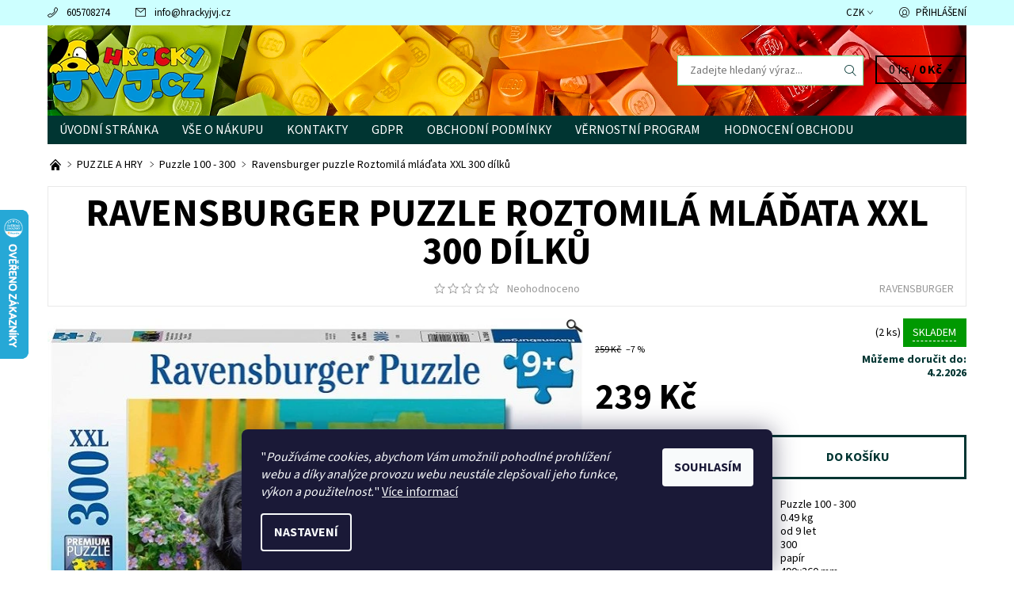

--- FILE ---
content_type: text/html; charset=utf-8
request_url: https://www.hrackyjvj.cz/puzzle-100-300/ravensburger-puzzle-roztomila-mladata-xxl-300-dilku/
body_size: 27466
content:
<!DOCTYPE html>
<html id="css" xml:lang='cs' lang='cs' class="external-fonts-loaded">
    <head>
        <link rel="preconnect" href="https://cdn.myshoptet.com" /><link rel="dns-prefetch" href="https://cdn.myshoptet.com" /><link rel="preload" href="https://cdn.myshoptet.com/prj/dist/master/cms/libs/jquery/jquery-1.11.3.min.js" as="script" />        <script>
dataLayer = [];
dataLayer.push({'shoptet' : {
    "pageId": 1642,
    "pageType": "productDetail",
    "currency": "CZK",
    "currencyInfo": {
        "decimalSeparator": ",",
        "exchangeRate": 1,
        "priceDecimalPlaces": 2,
        "symbol": "K\u010d",
        "symbolLeft": 0,
        "thousandSeparator": " "
    },
    "language": "cs",
    "projectId": 215666,
    "product": {
        "id": 8302,
        "guid": "c88fc6ec-870c-11eb-a8e4-ecf4bbd76e50",
        "hasVariants": false,
        "codes": [
            {
                "code": 8302,
                "quantity": "2",
                "stocks": [
                    {
                        "id": 1,
                        "quantity": "2"
                    }
                ]
            }
        ],
        "code": "8302",
        "name": "Ravensburger puzzle Roztomil\u00e1 ml\u00e1\u010fata XXL 300 d\u00edlk\u016f",
        "appendix": "",
        "weight": 0.48999999999999999,
        "manufacturer": "RAVENSBURGER",
        "manufacturerGuid": "1EF5332AE3766B1091B7DA0BA3DED3EE",
        "currentCategory": "PUZZLE A HRY | Puzzle 100 - 300",
        "currentCategoryGuid": "70ee2c75-6516-11e8-8216-002590dad85e",
        "defaultCategory": "PUZZLE A HRY | Puzzle 100 - 300",
        "defaultCategoryGuid": "70ee2c75-6516-11e8-8216-002590dad85e",
        "currency": "CZK",
        "priceWithVat": 239
    },
    "stocks": [
        {
            "id": 1,
            "title": "Hra\u010dky JVJ, Pra\u017esk\u00e1 212\/38, Beroun",
            "isDeliveryPoint": 1,
            "visibleOnEshop": 1
        },
        {
            "id": "ext",
            "title": "Sklad",
            "isDeliveryPoint": 0,
            "visibleOnEshop": 1
        }
    ],
    "cartInfo": {
        "id": null,
        "freeShipping": false,
        "freeShippingFrom": 2499,
        "leftToFreeGift": {
            "formattedPrice": "0 K\u010d",
            "priceLeft": 0
        },
        "freeGift": false,
        "leftToFreeShipping": {
            "priceLeft": 2499,
            "dependOnRegion": 0,
            "formattedPrice": "2 499 K\u010d"
        },
        "discountCoupon": [],
        "getNoBillingShippingPrice": {
            "withoutVat": 0,
            "vat": 0,
            "withVat": 0
        },
        "cartItems": [],
        "taxMode": "ORDINARY"
    },
    "cart": [],
    "customer": {
        "priceRatio": 1,
        "priceListId": 1,
        "groupId": null,
        "registered": false,
        "mainAccount": false
    }
}});
dataLayer.push({'cookie_consent' : {
    "marketing": "denied",
    "analytics": "denied"
}});
document.addEventListener('DOMContentLoaded', function() {
    shoptet.consent.onAccept(function(agreements) {
        if (agreements.length == 0) {
            return;
        }
        dataLayer.push({
            'cookie_consent' : {
                'marketing' : (agreements.includes(shoptet.config.cookiesConsentOptPersonalisation)
                    ? 'granted' : 'denied'),
                'analytics': (agreements.includes(shoptet.config.cookiesConsentOptAnalytics)
                    ? 'granted' : 'denied')
            },
            'event': 'cookie_consent'
        });
    });
});
</script>

        <meta http-equiv="content-type" content="text/html; charset=utf-8" />
        <title>Ravensburger puzzle Roztomilá mláďata XXL 300 dílků - HračkyJVJ.cz</title>

        <meta name="viewport" content="width=device-width, initial-scale=1.0" />
        <meta name="format-detection" content="telephone=no" />

        
            <meta property="og:type" content="website"><meta property="og:site_name" content="hrackyjvj.cz"><meta property="og:url" content="https://www.hrackyjvj.cz/puzzle-100-300/ravensburger-puzzle-roztomila-mladata-xxl-300-dilku/"><meta property="og:title" content="Ravensburger puzzle Roztomilá mláďata XXL 300 dílků - HračkyJVJ.cz"><meta name="author" content="HračkyJVJ.cz"><meta name="web_author" content="Shoptet.cz"><meta name="dcterms.rightsHolder" content="www.hrackyjvj.cz"><meta name="robots" content="index,follow"><meta property="og:image" content="https://cdn.myshoptet.com/usr/www.hrackyjvj.cz/user/shop/big/8302_ravensburger-puzzle-roztomila-mladata-xxl-300-dilku.jpg?6051dc61"><meta property="og:description" content="Ravensburger puzzle Roztomilá mláďata XXL 300 dílků. "><meta name="description" content="Ravensburger puzzle Roztomilá mláďata XXL 300 dílků. "><meta property="product:price:amount" content="239"><meta property="product:price:currency" content="CZK">
        


        
        <noscript>
            <style media="screen">
                #category-filter-hover {
                    display: block !important;
                }
            </style>
        </noscript>
        
    <link href="https://cdn.myshoptet.com/prj/dist/master/cms/templates/frontend_templates/shared/css/font-face/source-sans-3.css" rel="stylesheet"><link href="https://cdn.myshoptet.com/prj/dist/master/shop/dist/font-shoptet-06.css.e6903393d3bd5aa27e58.css" rel="stylesheet">    <script>
    var oldBrowser = false;
    </script>
    <!--[if lt IE 9]>
        <script src="https://cdnjs.cloudflare.com/ajax/libs/html5shiv/3.7.3/html5shiv.js"></script>
        <script>
            var oldBrowser = '<strong>Upozornění!</strong> Používáte zastaralý prohlížeč, který již není podporován. Prosím <a href="https://www.whatismybrowser.com/" target="_blank" rel="nofollow">aktualizujte svůj prohlížeč</a> a zvyšte své UX.';
        </script>
    <![endif]-->

        <style>:root {--color-primary: #003532;--color-primary-h: 177;--color-primary-s: 100%;--color-primary-l: 10%;--color-primary-hover: #cdffff;--color-primary-hover-h: 180;--color-primary-hover-s: 100%;--color-primary-hover-l: 90%;--color-secondary: #fd6864;--color-secondary-h: 2;--color-secondary-s: 97%;--color-secondary-l: 69%;--color-secondary-hover: #67fd9a;--color-secondary-hover-h: 140;--color-secondary-hover-s: 97%;--color-secondary-hover-l: 70%;--color-tertiary: #000000;--color-tertiary-h: 0;--color-tertiary-s: 0%;--color-tertiary-l: 0%;--color-tertiary-hover: #000000;--color-tertiary-hover-h: 0;--color-tertiary-hover-s: 0%;--color-tertiary-hover-l: 0%;--color-header-background: #ffffff;--template-font: "Source Sans 3";--template-headings-font: "Source Sans 3";--header-background-url: url("https://cdn.myshoptet.com/usr/www.hrackyjvj.cz/user/header_backgrounds/pozad__2-2.jpg");--cookies-notice-background: #1A1937;--cookies-notice-color: #F8FAFB;--cookies-notice-button-hover: #f5f5f5;--cookies-notice-link-hover: #27263f;--templates-update-management-preview-mode-content: "Náhled aktualizací šablony je aktivní pro váš prohlížeč."}</style>

        <style>:root {--logo-x-position: 7px;--logo-y-position: 30px;--front-image-x-position: 0px;--front-image-y-position: 0px;}</style>

        <link href="https://cdn.myshoptet.com/prj/dist/master/shop/dist/main-06.css.864c5a6d54b488b8ad20.css" rel="stylesheet" media="screen" />

        <link rel="stylesheet" href="https://cdn.myshoptet.com/prj/dist/master/cms/templates/frontend_templates/_/css/print.css" media="print" />
                                            <link rel="canonical" href="https://www.hrackyjvj.cz/puzzle-100-300/ravensburger-puzzle-roztomila-mladata-xxl-300-dilku/" />
        
        
        
            <script>
        var _hwq = _hwq || [];
        _hwq.push(['setKey', '8CF2D1DAD99A9445DE00DE28653B180C']);
        _hwq.push(['setTopPos', '200']);
        _hwq.push(['showWidget', '21']);
        (function() {
            var ho = document.createElement('script');
            ho.src = 'https://cz.im9.cz/direct/i/gjs.php?n=wdgt&sak=8CF2D1DAD99A9445DE00DE28653B180C';
            var s = document.getElementsByTagName('script')[0]; s.parentNode.insertBefore(ho, s);
        })();
    </script>

                
                    
                <script>var shoptet = shoptet || {};shoptet.abilities = {"about":{"generation":2,"id":"06"},"config":{"category":{"product":{"image_size":"detail_alt_1"}},"navigation_breakpoint":991,"number_of_active_related_products":2,"product_slider":{"autoplay":false,"autoplay_speed":3000,"loop":true,"navigation":true,"pagination":true,"shadow_size":0}},"elements":{"recapitulation_in_checkout":true},"feature":{"directional_thumbnails":false,"extended_ajax_cart":false,"extended_search_whisperer":false,"fixed_header":false,"images_in_menu":false,"product_slider":false,"simple_ajax_cart":true,"smart_labels":false,"tabs_accordion":false,"tabs_responsive":false,"top_navigation_menu":false,"user_action_fullscreen":false}};shoptet.design = {"template":{"name":"Soul","colorVariant":"06-eight"},"layout":{"homepage":"catalog3","subPage":"catalog3","productDetail":"catalog3"},"colorScheme":{"conversionColor":"#fd6864","conversionColorHover":"#67fd9a","color1":"#003532","color2":"#cdffff","color3":"#000000","color4":"#000000"},"fonts":{"heading":"Source Sans 3","text":"Source Sans 3"},"header":{"backgroundImage":"https:\/\/www.hrackyjvj.czuser\/header_backgrounds\/pozad__2-2.jpg","image":null,"logo":"https:\/\/www.hrackyjvj.czuser\/logos\/logocmyk-male.png","color":"#ffffff"},"background":{"enabled":false,"color":null,"image":null}};shoptet.config = {};shoptet.events = {};shoptet.runtime = {};shoptet.content = shoptet.content || {};shoptet.updates = {};shoptet.messages = [];shoptet.messages['lightboxImg'] = "Obrázek";shoptet.messages['lightboxOf'] = "z";shoptet.messages['more'] = "Více";shoptet.messages['cancel'] = "Zrušit";shoptet.messages['removedItem'] = "Položka byla odstraněna z košíku.";shoptet.messages['discountCouponWarning'] = "Zapomněli jste uplatnit slevový kupón. Pro pokračování jej uplatněte pomocí tlačítka vedle vstupního pole, nebo jej smažte.";shoptet.messages['charsNeeded'] = "Prosím, použijte minimálně 3 znaky!";shoptet.messages['invalidCompanyId'] = "Neplané IČ, povoleny jsou pouze číslice";shoptet.messages['needHelp'] = "Potřebujete pomoc?";shoptet.messages['showContacts'] = "Zobrazit kontakty";shoptet.messages['hideContacts'] = "Skrýt kontakty";shoptet.messages['ajaxError'] = "Došlo k chybě; obnovte prosím stránku a zkuste to znovu.";shoptet.messages['variantWarning'] = "Zvolte prosím variantu produktu.";shoptet.messages['chooseVariant'] = "Zvolte variantu";shoptet.messages['unavailableVariant'] = "Tato varianta není dostupná a není možné ji objednat.";shoptet.messages['withVat'] = "včetně DPH";shoptet.messages['withoutVat'] = "bez DPH";shoptet.messages['toCart'] = "Do košíku";shoptet.messages['emptyCart'] = "Prázdný košík";shoptet.messages['change'] = "Změnit";shoptet.messages['chosenBranch'] = "Zvolená pobočka";shoptet.messages['validatorRequired'] = "Povinné pole";shoptet.messages['validatorEmail'] = "Prosím vložte platnou e-mailovou adresu";shoptet.messages['validatorUrl'] = "Prosím vložte platnou URL adresu";shoptet.messages['validatorDate'] = "Prosím vložte platné datum";shoptet.messages['validatorNumber'] = "Vložte číslo";shoptet.messages['validatorDigits'] = "Prosím vložte pouze číslice";shoptet.messages['validatorCheckbox'] = "Zadejte prosím všechna povinná pole";shoptet.messages['validatorConsent'] = "Bez souhlasu nelze odeslat.";shoptet.messages['validatorPassword'] = "Hesla se neshodují";shoptet.messages['validatorInvalidPhoneNumber'] = "Vyplňte prosím platné telefonní číslo bez předvolby.";shoptet.messages['validatorInvalidPhoneNumberSuggestedRegion'] = "Neplatné číslo — navržený region: %1";shoptet.messages['validatorInvalidCompanyId'] = "Neplatné IČ, musí být ve tvaru jako %1";shoptet.messages['validatorFullName'] = "Nezapomněli jste příjmení?";shoptet.messages['validatorHouseNumber'] = "Prosím zadejte správné číslo domu";shoptet.messages['validatorZipCode'] = "Zadané PSČ neodpovídá zvolené zemi";shoptet.messages['validatorShortPhoneNumber'] = "Telefonní číslo musí mít min. 8 znaků";shoptet.messages['choose-personal-collection'] = "Prosím vyberte místo doručení u osobního odběru, není zvoleno.";shoptet.messages['choose-external-shipping'] = "Upřesněte prosím vybraný způsob dopravy";shoptet.messages['choose-ceska-posta'] = "Pobočka České Pošty není určena, zvolte prosím některou";shoptet.messages['choose-hupostPostaPont'] = "Pobočka Maďarské pošty není vybrána, zvolte prosím nějakou";shoptet.messages['choose-postSk'] = "Pobočka Slovenské pošty není zvolena, vyberte prosím některou";shoptet.messages['choose-ulozenka'] = "Pobočka Uloženky nebyla zvolena, prosím vyberte některou";shoptet.messages['choose-zasilkovna'] = "Pobočka Zásilkovny nebyla zvolena, prosím vyberte některou";shoptet.messages['choose-ppl-cz'] = "Pobočka PPL ParcelShop nebyla vybrána, vyberte prosím jednu";shoptet.messages['choose-glsCz'] = "Pobočka GLS ParcelShop nebyla zvolena, prosím vyberte některou";shoptet.messages['choose-dpd-cz'] = "Ani jedna z poboček služby DPD Parcel Shop nebyla zvolená, prosím vyberte si jednu z možností.";shoptet.messages['watchdogType'] = "Je zapotřebí vybrat jednu z možností u sledování produktu.";shoptet.messages['watchdog-consent-required'] = "Musíte zaškrtnout všechny povinné souhlasy";shoptet.messages['watchdogEmailEmpty'] = "Prosím vyplňte e-mail";shoptet.messages['privacyPolicy'] = 'Musíte souhlasit s ochranou osobních údajů';shoptet.messages['amountChanged'] = '(množství bylo změněno)';shoptet.messages['unavailableCombination'] = 'Není k dispozici v této kombinaci';shoptet.messages['specifyShippingMethod'] = 'Upřesněte dopravu';shoptet.messages['PIScountryOptionMoreBanks'] = 'Možnost platby z %1 bank';shoptet.messages['PIScountryOptionOneBank'] = 'Možnost platby z 1 banky';shoptet.messages['PIScurrencyInfoCZK'] = 'V měně CZK lze zaplatit pouze prostřednictvím českých bank.';shoptet.messages['PIScurrencyInfoHUF'] = 'V měně HUF lze zaplatit pouze prostřednictvím maďarských bank.';shoptet.messages['validatorVatIdWaiting'] = "Ověřujeme";shoptet.messages['validatorVatIdValid'] = "Ověřeno";shoptet.messages['validatorVatIdInvalid'] = "DIČ se nepodařilo ověřit, i přesto můžete objednávku dokončit";shoptet.messages['validatorVatIdInvalidOrderForbid'] = "Zadané DIČ nelze nyní ověřit, protože služba ověřování je dočasně nedostupná. Zkuste opakovat zadání později, nebo DIČ vymažte s vaši objednávku dokončete v režimu OSS. Případně kontaktujte prodejce.";shoptet.messages['validatorVatIdInvalidOssRegime'] = "Zadané DIČ nemůže být ověřeno, protože služba ověřování je dočasně nedostupná. Vaše objednávka bude dokončena v režimu OSS. Případně kontaktujte prodejce.";shoptet.messages['previous'] = "Předchozí";shoptet.messages['next'] = "Následující";shoptet.messages['close'] = "Zavřít";shoptet.messages['imageWithoutAlt'] = "Tento obrázek nemá popisek";shoptet.messages['newQuantity'] = "Nové množství:";shoptet.messages['currentQuantity'] = "Aktuální množství:";shoptet.messages['quantityRange'] = "Prosím vložte číslo v rozmezí %1 a %2";shoptet.messages['skipped'] = "Přeskočeno";shoptet.messages.validator = {};shoptet.messages.validator.nameRequired = "Zadejte jméno a příjmení.";shoptet.messages.validator.emailRequired = "Zadejte e-mailovou adresu (např. jan.novak@example.com).";shoptet.messages.validator.phoneRequired = "Zadejte telefonní číslo.";shoptet.messages.validator.messageRequired = "Napište komentář.";shoptet.messages.validator.descriptionRequired = shoptet.messages.validator.messageRequired;shoptet.messages.validator.captchaRequired = "Vyplňte bezpečnostní kontrolu.";shoptet.messages.validator.consentsRequired = "Potvrďte svůj souhlas.";shoptet.messages.validator.scoreRequired = "Zadejte počet hvězdiček.";shoptet.messages.validator.passwordRequired = "Zadejte heslo, které bude obsahovat min. 4 znaky.";shoptet.messages.validator.passwordAgainRequired = shoptet.messages.validator.passwordRequired;shoptet.messages.validator.currentPasswordRequired = shoptet.messages.validator.passwordRequired;shoptet.messages.validator.birthdateRequired = "Zadejte datum narození.";shoptet.messages.validator.billFullNameRequired = "Zadejte jméno a příjmení.";shoptet.messages.validator.deliveryFullNameRequired = shoptet.messages.validator.billFullNameRequired;shoptet.messages.validator.billStreetRequired = "Zadejte název ulice.";shoptet.messages.validator.deliveryStreetRequired = shoptet.messages.validator.billStreetRequired;shoptet.messages.validator.billHouseNumberRequired = "Zadejte číslo domu.";shoptet.messages.validator.deliveryHouseNumberRequired = shoptet.messages.validator.billHouseNumberRequired;shoptet.messages.validator.billZipRequired = "Zadejte PSČ.";shoptet.messages.validator.deliveryZipRequired = shoptet.messages.validator.billZipRequired;shoptet.messages.validator.billCityRequired = "Zadejte název města.";shoptet.messages.validator.deliveryCityRequired = shoptet.messages.validator.billCityRequired;shoptet.messages.validator.companyIdRequired = "Zadejte IČ.";shoptet.messages.validator.vatIdRequired = "Zadejte DIČ.";shoptet.messages.validator.billCompanyRequired = "Zadejte název společnosti.";shoptet.messages['loading'] = "Načítám…";shoptet.messages['stillLoading'] = "Stále načítám…";shoptet.messages['loadingFailed'] = "Načtení se nezdařilo. Zkuste to znovu.";shoptet.messages['productsSorted'] = "Produkty seřazeny.";shoptet.messages['formLoadingFailed'] = "Formulář se nepodařilo načíst. Zkuste to prosím znovu.";shoptet.messages.moreInfo = "Více informací";shoptet.config.showAdvancedOrder = true;shoptet.config.orderingProcess = {active: false,step: false};shoptet.config.documentsRounding = '3';shoptet.config.documentPriceDecimalPlaces = '0';shoptet.config.thousandSeparator = ' ';shoptet.config.decSeparator = ',';shoptet.config.decPlaces = '2';shoptet.config.decPlacesSystemDefault = '2';shoptet.config.currencySymbol = 'Kč';shoptet.config.currencySymbolLeft = '0';shoptet.config.defaultVatIncluded = 1;shoptet.config.defaultProductMaxAmount = 9999;shoptet.config.inStockAvailabilityId = -1;shoptet.config.defaultProductMaxAmount = 9999;shoptet.config.inStockAvailabilityId = -1;shoptet.config.cartActionUrl = '/action/Cart';shoptet.config.advancedOrderUrl = '/action/Cart/GetExtendedOrder/';shoptet.config.cartContentUrl = '/action/Cart/GetCartContent/';shoptet.config.stockAmountUrl = '/action/ProductStockAmount/';shoptet.config.addToCartUrl = '/action/Cart/addCartItem/';shoptet.config.removeFromCartUrl = '/action/Cart/deleteCartItem/';shoptet.config.updateCartUrl = '/action/Cart/setCartItemAmount/';shoptet.config.addDiscountCouponUrl = '/action/Cart/addDiscountCoupon/';shoptet.config.setSelectedGiftUrl = '/action/Cart/setSelectedGift/';shoptet.config.rateProduct = '/action/ProductDetail/RateProduct/';shoptet.config.customerDataUrl = '/action/OrderingProcess/step2CustomerAjax/';shoptet.config.registerUrl = '/registrace/';shoptet.config.agreementCookieName = 'site-agreement';shoptet.config.cookiesConsentUrl = '/action/CustomerCookieConsent/';shoptet.config.cookiesConsentIsActive = 1;shoptet.config.cookiesConsentOptAnalytics = 'analytics';shoptet.config.cookiesConsentOptPersonalisation = 'personalisation';shoptet.config.cookiesConsentOptNone = 'none';shoptet.config.cookiesConsentRefuseDuration = 1;shoptet.config.cookiesConsentName = 'CookiesConsent';shoptet.config.agreementCookieExpire = 1;shoptet.config.cookiesConsentSettingsUrl = '/cookies-settings/';shoptet.config.fonts = {"google":{"attributes":"400,700,900:latin-ext","families":["Source Sans 3"],"urls":["https:\/\/cdn.myshoptet.com\/prj\/dist\/master\/cms\/templates\/frontend_templates\/shared\/css\/font-face\/source-sans-3.css"]},"custom":{"families":["shoptet"],"urls":["https:\/\/cdn.myshoptet.com\/prj\/dist\/master\/shop\/dist\/font-shoptet-06.css.e6903393d3bd5aa27e58.css"]}};shoptet.config.mobileHeaderVersion = '1';shoptet.config.fbCAPIEnabled = false;shoptet.config.fbPixelEnabled = true;shoptet.config.fbCAPIUrl = '/action/FacebookCAPI/';shoptet.config.initApplePaySdk = false;shoptet.content.regexp = /strana-[0-9]+[\/]/g;shoptet.content.colorboxHeader = '<div class="colorbox-html-content">';shoptet.content.colorboxFooter = '</div>';shoptet.customer = {};shoptet.csrf = shoptet.csrf || {};shoptet.csrf.token = 'csrf_TNOzCx3+36ec8925f2a3eb86';shoptet.csrf.invalidTokenModal = '<div><h2>Přihlaste se prosím znovu</h2><p>Omlouváme se, ale Váš CSRF token pravděpodobně vypršel. Abychom mohli udržet Vaši bezpečnost na co největší úrovni potřebujeme, abyste se znovu přihlásili.</p><p>Děkujeme za pochopení.</p><div><a href="/login/?backTo=%2Fpuzzle-100-300%2Fravensburger-puzzle-roztomila-mladata-xxl-300-dilku%2F">Přihlášení</a></div></div> ';shoptet.csrf.formsSelector = 'csrf-enabled';shoptet.csrf.submitListener = true;shoptet.csrf.validateURL = '/action/ValidateCSRFToken/Index/';shoptet.csrf.refreshURL = '/action/RefreshCSRFTokenNew/Index/';shoptet.csrf.enabled = true;shoptet.config.googleAnalytics ||= {};shoptet.config.googleAnalytics.isGa4Enabled = true;shoptet.config.googleAnalytics.route ||= {};shoptet.config.googleAnalytics.route.ua = "UA";shoptet.config.googleAnalytics.route.ga4 = "GA4";shoptet.config.ums_a11y_category_page = true;shoptet.config.discussion_rating_forms = false;shoptet.config.ums_forms_redesign = false;shoptet.config.showPriceWithoutVat = '';shoptet.config.ums_a11y_login = true;</script>
        <script src="https://cdn.myshoptet.com/prj/dist/master/cms/libs/jquery/jquery-1.11.3.min.js"></script><script src="https://cdn.myshoptet.com/prj/dist/master/cms/libs/jquery/jquery-migrate-1.4.1.min.js"></script><script src="https://cdn.myshoptet.com/prj/dist/master/cms/libs/jquery/jquery-ui-1.8.24.min.js"></script>
    <script src="https://cdn.myshoptet.com/prj/dist/master/shop/dist/main-06.js.8c5f4d13342fcf9a0c71.js"></script>
<script src="https://cdn.myshoptet.com/prj/dist/master/shop/dist/shared-2g.js.3c6f47c67255a0981723.js"></script><script src="https://cdn.myshoptet.com/prj/dist/master/cms/libs/jqueryui/i18n/datepicker-cs.js"></script><script>if (window.self !== window.top) {const script = document.createElement('script');script.type = 'module';script.src = "https://cdn.myshoptet.com/prj/dist/master/shop/dist/editorPreview.js.e7168e827271d1c16a1d.js";document.body.appendChild(script);}</script>        <script>
            jQuery.extend(jQuery.cybergenicsFormValidator.messages, {
                required: "Povinné pole",
                email: "Prosím vložte platnou e-mailovou adresu",
                url: "Prosím vložte platnou URL adresu",
                date: "Prosím vložte platné datum",
                number: "Vložte číslo",
                digits: "Prosím vložte pouze číslice",
                checkbox: "Zadejte prosím všechna povinná pole",
                validatorConsent: "Bez souhlasu nelze odeslat.",
                password: "Hesla se neshodují",
                invalidPhoneNumber: "Vyplňte prosím platné telefonní číslo bez předvolby.",
                invalidCompanyId: 'Nevalidní IČ, musí mít přesně 8 čísel (před kratší IČ lze dát nuly)',
                fullName: "Nezapomněli jste příjmení?",
                zipCode: "Zadané PSČ neodpovídá zvolené zemi",
                houseNumber: "Prosím zadejte správné číslo domu",
                shortPhoneNumber: "Telefonní číslo musí mít min. 8 znaků",
                privacyPolicy: "Musíte souhlasit s ochranou osobních údajů"
            });
        </script>
                                    
                
        
        <!-- User include -->
                <!-- api 422(76) html code header -->
<link rel="stylesheet" href="https://cdn.myshoptet.com/usr/api2.dklab.cz/user/documents/_doplnky/odpocet/215666/1343/215666_1343.css" type="text/css" /><style>
        :root {            
            --dklab-countdown-category-text-color: #F1F4E9;
            --dklab-countdown-detail-text-color: #F1F4E9;
            --dklab-countdown-background-lower-color: #501ED0;
            --dklab-countdown-background-upper-color: #E923CA;
            --dklab-countdown-background-lower-color-detail: #501ED0;
            --dklab-countdown-background-upper-color-detail: #E923CA;
            --dklab-countdown-carousel-text-color: #FFFFFF;            
            --dklab-countdown-radius: 0px;
            --dklab-countdown-carousel-background-color: #2D58FF;
        }
        </style>
<!-- api 1556(1155) html code header -->
<script>
    var shoptetakCopyDisableSettings={"rightClick":true,"textCopy":true,"imgCopy":true,"adminDisable":true,"productsTitlesDisable":false,"categoryDisable":false,"pagesDisable":true,"urlAddressOne":"https:\/\/www.hrackyjvj.cz\/kontakty-2\/","urlAddressTwo":"","urlAddressThree":"","urlAddressFour":"","urlAddressFive":""};

    const rootCopy = document.documentElement;
</script>

<!-- service 1556(1155) html code header -->
<link rel="stylesheet" href="https://cdn.myshoptet.com/usr/shoptet.tomashlad.eu/user/documents/extras/copy-disable/screen.css?v=7">
<!-- project html code header -->
<link rel="apple-touch-icon" sizes="180x180" href="/user/documents/apple-touch-icon.png">
<link rel="icon" type="image/png" sizes="32x32" href="/user/documents/favicon-32x32.png">
<link rel="icon" type="image/png" sizes="16x16" href="/user/documents/favicon-16x16.png">
<link rel="manifest" href="/user/documents/site.webmanifest">
<link rel="mask-icon" href="/user/documents/safari-pinned-tab.svg" color="#5bbad5">
<link rel="shortcut icon" href="/user/documents/favicon.ico">
<meta name="msapplication-TileColor" content="#da532c">
<meta name="msapplication-config" content="/user/documents/browserconfig.xml">
<meta name="theme-color" content="#ffffff">

        <!-- /User include -->
                                <!-- Global site tag (gtag.js) - Google Analytics -->
    <script async src="https://www.googletagmanager.com/gtag/js?id=G-NDQCRRV78L"></script>
    <script>
        
        window.dataLayer = window.dataLayer || [];
        function gtag(){dataLayer.push(arguments);}
        

                    console.debug('default consent data');

            gtag('consent', 'default', {"ad_storage":"denied","analytics_storage":"denied","ad_user_data":"denied","ad_personalization":"denied","wait_for_update":500});
            dataLayer.push({
                'event': 'default_consent'
            });
        
        gtag('js', new Date());

        
                gtag('config', 'G-NDQCRRV78L', {"groups":"GA4","send_page_view":false,"content_group":"productDetail","currency":"CZK","page_language":"cs"});
        
        
        
        
        
        
                    gtag('event', 'page_view', {"send_to":"GA4","page_language":"cs","content_group":"productDetail","currency":"CZK"});
        
                gtag('set', 'currency', 'CZK');

        gtag('event', 'view_item', {
            "send_to": "UA",
            "items": [
                {
                    "id": "8302",
                    "name": "Ravensburger puzzle Roztomil\u00e1 ml\u00e1\u010fata XXL 300 d\u00edlk\u016f",
                    "category": "PUZZLE A HRY \/ Puzzle 100 - 300",
                                        "brand": "RAVENSBURGER",
                                                            "price": 197.52
                }
            ]
        });
        
        
        
        
        
                    gtag('event', 'view_item', {"send_to":"GA4","page_language":"cs","content_group":"productDetail","value":197.52000000000001,"currency":"CZK","items":[{"item_id":"8302","item_name":"Ravensburger puzzle Roztomil\u00e1 ml\u00e1\u010fata XXL 300 d\u00edlk\u016f","item_brand":"RAVENSBURGER","item_category":"PUZZLE A HRY","item_category2":"Puzzle 100 - 300","price":197.52000000000001,"quantity":1,"index":0}]});
        
        
        
        
        
        
        
        document.addEventListener('DOMContentLoaded', function() {
            if (typeof shoptet.tracking !== 'undefined') {
                for (var id in shoptet.tracking.bannersList) {
                    gtag('event', 'view_promotion', {
                        "send_to": "UA",
                        "promotions": [
                            {
                                "id": shoptet.tracking.bannersList[id].id,
                                "name": shoptet.tracking.bannersList[id].name,
                                "position": shoptet.tracking.bannersList[id].position
                            }
                        ]
                    });
                }
            }

            shoptet.consent.onAccept(function(agreements) {
                if (agreements.length !== 0) {
                    console.debug('gtag consent accept');
                    var gtagConsentPayload =  {
                        'ad_storage': agreements.includes(shoptet.config.cookiesConsentOptPersonalisation)
                            ? 'granted' : 'denied',
                        'analytics_storage': agreements.includes(shoptet.config.cookiesConsentOptAnalytics)
                            ? 'granted' : 'denied',
                                                                                                'ad_user_data': agreements.includes(shoptet.config.cookiesConsentOptPersonalisation)
                            ? 'granted' : 'denied',
                        'ad_personalization': agreements.includes(shoptet.config.cookiesConsentOptPersonalisation)
                            ? 'granted' : 'denied',
                        };
                    console.debug('update consent data', gtagConsentPayload);
                    gtag('consent', 'update', gtagConsentPayload);
                    dataLayer.push(
                        { 'event': 'update_consent' }
                    );
                }
            });
        });
    </script>

                <!-- Facebook Pixel Code -->
<script type="text/plain" data-cookiecategory="analytics">
!function(f,b,e,v,n,t,s){if(f.fbq)return;n=f.fbq=function(){n.callMethod?
            n.callMethod.apply(n,arguments):n.queue.push(arguments)};if(!f._fbq)f._fbq=n;
            n.push=n;n.loaded=!0;n.version='2.0';n.queue=[];t=b.createElement(e);t.async=!0;
            t.src=v;s=b.getElementsByTagName(e)[0];s.parentNode.insertBefore(t,s)}(window,
            document,'script','//connect.facebook.net/en_US/fbevents.js');
$(document).ready(function(){
fbq('set', 'autoConfig', 'false', '2390381781004419')
fbq("init", "2390381781004419", {}, { agent:"plshoptet" });
fbq("track", "PageView",{}, {"eventID":"7ed0091803e5937c4ac29465ced844be"});
window.dataLayer = window.dataLayer || [];
dataLayer.push({"fbpixel": "loaded","event": "fbloaded"});
fbq("track", "ViewContent", {"content_category":"PUZZLE A HRY \/ Puzzle 100 - 300","content_type":"product","content_name":"Ravensburger puzzle Roztomil\u00e1 ml\u00e1\u010fata XXL 300 d\u00edlk\u016f","content_ids":["8302"],"value":"197.52","currency":"CZK","base_id":8302,"category_path":["PUZZLE A HRY","Puzzle 100 - 300"]}, {"eventID":"7ed0091803e5937c4ac29465ced844be"});
});
</script>
<noscript>
<img height="1" width="1" style="display:none" src="https://www.facebook.com/tr?id=2390381781004419&ev=PageView&noscript=1"/>
</noscript>
<!-- End Facebook Pixel Code -->

                <!-- Start Srovname.cz Pixel -->
<script type="text/plain" data-cookiecategory="analytics">
    !(function (e, n, t, a, s, o, r) {
        e[a] ||
        (((s = e[a] = function () {
            s.process ? s.process.apply(s, arguments) : s.queue.push(arguments);
        }).queue = []),
            ((o = n.createElement(t)).async = 1),
            (o.src = "https://tracking.srovname.cz/srovnamepixel.js"),
            (o.dataset.srv9 = "1"),
            (r = n.getElementsByTagName(t)[0]).parentNode.insertBefore(o, r));
    })(window, document, "script", "srovname");
    srovname("init", "fa930aa1739eea50dbcf4d9b8d84b5fa");
</script>
<!-- End Srovname.cz Pixel -->
                <script>
    (function(t, r, a, c, k, i, n, g) { t['ROIDataObject'] = k;
    t[k]=t[k]||function(){ (t[k].q=t[k].q||[]).push(arguments) },t[k].c=i;n=r.createElement(a),
    g=r.getElementsByTagName(a)[0];n.async=1;n.src=c;g.parentNode.insertBefore(n,g)
    })(window, document, 'script', '//www.heureka.cz/ocm/sdk.js?source=shoptet&version=2&page=product_detail', 'heureka', 'cz');

    heureka('set_user_consent', 0);
</script>
                    </head>
    <body class="desktop id-1642 in-puzzle-100-300 template-06 type-product type-detail page-detail ajax-add-to-cart">
        <div id="fb-root"></div>
        <script>
            window.fbAsyncInit = function() {
                FB.init({
                    autoLogAppEvents : true,
                    xfbml            : true,
                    version          : 'v24.0'
                });
            };
        </script>
        <script async defer crossorigin="anonymous" src="https://connect.facebook.net/cs_CZ/sdk.js#xfbml=1&version=v24.0"></script><div id="main-wrapper"><div id="main-wrapper-in"><header id="header"><div class="header-info-wrap">
    <div class="row">
                                    
                <ul class="header-contacts list-inline large-6 medium-6 small-12 columns">
                                                                                                            <li class="header-phone menu-element-link icon-phone-before">
                            <a href="tel:605708274" title="Telefon">605708274</a>
                        </li>
                                                                <li class="header-email menu-element-link icon-mail-before">
                                                            <a href="mailto:info&#64;hrackyjvj.cz">info<!---->&#64;<!---->hrackyjvj.cz</a>
                                                    </li>
                                    </ul><ul class="currency-switcher large-6 medium-6 small-6 columns text-right list-inline">
            
                                                                    <li class="currency menu-element-wrap menu-element-link">
                        <div class="active icon-arrow-down-after">CZK</div>
                        <ul class="menu-element-submenu align-left hover-hidden">
                                                            <li>
                                    <a href="/action/Currency/changeCurrency/?currencyCode=CZK" class="icon-arrow-right-before" title="CZK" rel="nofollow">CZK</a>
                                </li>
                                                            <li>
                                    <a href="/action/Currency/changeCurrency/?currencyCode=EUR" class="icon-arrow-right-before" title="EUR" rel="nofollow">EUR</a>
                                </li>
                                                    </ul>
                    </li>
                            
            
                                <li id="top-links">
                                             <ul class="responsive-mobile-hidden box-account-links list-inline"><li class="menu-element-link icon-login-before"><a class="icon-account-login" href="/login/?backTo=%2Fpuzzle-100-300%2Fravensburger-puzzle-roztomila-mladata-xxl-300-dilku%2F" title="Přihlášení" data-testid="signin" rel="nofollow">Přihlášení</a></li></ul>
                </li>
            
        </ul>
    </div>
</div>

<div class="row">
    <div class="columns">
        <div class="header-in-wrap valign-middle-block large-12 medium-12 small-12">
            
                                                <div class="large-6 medium-6 small-12 columns">
                                                             <a href="/" id="logo" class="clearfix" title="HračkyJVJ.cz" data-testid="linkWebsiteLogo"><img src="https://cdn.myshoptet.com/usr/www.hrackyjvj.cz/user/logos/logocmyk-male.png" alt="HračkyJVJ.cz" /></a>
                </div><ul class="header-in large-6 medium-6 small-12 columns text-right list-inline valign-top-inline">
                
                                        <li class="header-seachform-wrap" itemscope itemtype="https://schema.org/WebSite">
                        <meta itemprop="headline" content="Puzzle 100 - 300"/>
<meta itemprop="url" content="https://www.hrackyjvj.cz"/>
        <meta itemprop="text" content="Ravensburger puzzle Roztomilá mláďata XXL 300 dílků. "/>

                        <form class="search-whisperer-wrap search-whisperer-wrap-v1" action="/action/ProductSearch/prepareString/" method="post" itemprop="potentialAction" itemscope itemtype="https://schema.org/SearchAction" data-testid="searchForm">
                            <fieldset>
                                <meta itemprop="target" content="https://www.hrackyjvj.cz/vyhledavani/?string={string}"/>
                                <input type="hidden" name="language" value="cs" />
                                <input type="search" name="string" itemprop="query-input" class="query-input s-word" placeholder="Zadejte hledaný výraz..." autocomplete="off" data-testid="searchInput" /><button type="submit" class="search-submit icon-magnifier-after" value="Hledat" data-testid="searchBtn"></button>
                                <div class="search-whisperer-container-js"></div>
                                <div class="search-notice large-12 medium-12 small-12" data-testid="searchMsg">Prosím, použijte minimálně 3 znaky!</div>
                            </fieldset>
                        </form>
                    </li><li class="header-cart-wrap icon-filled-arrow-down-after menu-element-wrap place-cart-here"><div id="header-cart-wrapper" class="header-cart-wrapper menu-element-wrap">
    <a href="/kosik/" id="header-cart" class="header-cart" data-testid="headerCart" rel="nofollow">
        
        
    <span class="responsive-mobile-visible responsive-all-hidden header-cart-pieces" data-testid="headerCartCount">0 ks / </span>

        <strong class="header-cart-price" data-testid="headerCartPrice">
            0 Kč
        </strong>
    </a>

    <div id="cart-recapitulation" class="cart-recapitulation menu-element-submenu align-right hover-hidden" data-testid="popupCartWidget">
                    <div class="cart-reca-single darken tac" data-testid="cartTitle">
                Váš nákupní košík je prázdný            </div>
            </div>
</div>
</li>
                
            </ul>
            <a href="/login/?backTo=%2Fpuzzle-100-300%2Fravensburger-puzzle-roztomila-mladata-xxl-300-dilku%2F" class="mobile-login visible-for-small-only icon-login-before" title="Přihlášení" data-testid="signin" rel="nofollow"></a>
        </div>
        
                             <nav id="menu" class="navigation-wrap clearfix"><ul class="navigation list-inline valign-top-inline left"><li class="first-line"><a href="/" id="a-home" class="menu-element-link" data-testid="headerMenuItem">Úvodní stránka</a></li><li class="menu-item-1162 valign-top-inline menu-element-wrap">    <span class="icon-arrow-right-before mobile-menu-element-link"></span>
<a href="/vse-o-nakupu/" class="menu-element-link" data-testid="headerMenuItem">
    Vše o nákupu
</a>
                <ul class="menu-element-submenu align-left hover-hidden">
                            <li>
                    <a href="/doprava/" class="icon-arrow-right-before">Doprava</a>
                </li>
                            <li>
                    <a href="/vse-o-nakupu/reklamacni-rad/" class="icon-arrow-right-before">Reklamační řád</a>
                </li>
                            <li>
                    <a href="/vse-o-nakupu/vraceni-zbozi/" class="icon-arrow-right-before">Vrácení zboží</a>
                </li>
                            <li>
                    <a href="/vse-o-nakupu/zasady-pouzivani-souboru-cookie/" class="icon-arrow-right-before">Zásady používání souborů cookie</a>
                </li>
                    </ul>
    </li><li class="menu-item-2228"><a href="/kontakty-2/" class="menu-element-link" data-testid="headerMenuItem">
    Kontakty
</a>
</li><li class="menu-item-1189"><a href="/gdpr/" class="menu-element-link" data-testid="headerMenuItem">
    GDPR
</a>
</li><li class="menu-item-39"><a href="/obchodni-podminky/" class="menu-element-link" data-testid="headerMenuItem">
    Obchodní podmínky
</a>
</li><li class="menu-item-1858"><a href="/vernostni-program/" class="menu-element-link" data-testid="headerMenuItem">
    Věrnostní program
</a>
</li><li class="menu-item--51"><a href="/hodnoceni-obchodu/" class="menu-element-link" data-testid="headerMenuItem">
    Hodnocení obchodu
</a>
</li><li class="menu-item--24"><a href="/znacka/" class="menu-element-link" data-testid="headerMenuItem">
    Prodávané značky
</a>
</li></ul><div id="menu-helper-wrapper" class="menu-helper-wrap menu-element-wrap right"><div id="menu-helper" class="menu-helper" data-testid="hamburgerMenu"><span class="menu-helper-line line-1"></span><span class="menu-helper-line line-2"></span><span class="menu-helper-line line-3"></span></div><ul id="menu-helper-box" class="menu-element-submenu align-right hidden-js hover-hidden"></ul></div></nav>
        
        <script>
            $(document).ready(function() {
                checkSearchForm($('.search-whisperer-wrap'), "Prosím, použijte minimálně 3 znaky!");
            });
            var userOptions = {
                carousel : {
                    stepTimer : 5000,
                    fadeTimer : 800
                }
            };
        </script>
        
    </div>
</div>
</header><div id="main" class="row"><div id="main-in" class="large-12 medium-12 small-12 columns"><div id="main-in-in"><div id="content">    <p id="navigation" class="bread-navigation" itemscope itemtype="https://schema.org/BreadcrumbList">
                                                                                                        <span id="navigation-first" class="icon-arrow-right-after" data-basetitle="HračkyJVJ.cz" itemprop="itemListElement" itemscope itemtype="https://schema.org/ListItem">
                    <a href="/" title="HračkyJVJ.cz - Váš eshop s jistotou kamenného obchodu" class="bread-navigation-home-icon" itemprop="item">
                        <span class="icon-home-before"></span><meta itemprop="name" content="Domů" />                    </a>
                    <meta itemprop="position" content="1" />
                </span>
                                                        <span id="navigation-1" class="icon-arrow-right-after" itemprop="itemListElement" itemscope itemtype="https://schema.org/ListItem">
                        <a href="/puzzle-a-hry/" title="PUZZLE A HRY" itemprop="item"><span itemprop="name">PUZZLE A HRY</span></a>
                        <meta itemprop="position" content="2" />
                    </span>
                                                        <span id="navigation-2" class="icon-arrow-right-after" itemprop="itemListElement" itemscope itemtype="https://schema.org/ListItem">
                        <a href="/puzzle-100-300/" title="Puzzle 100 - 300" itemprop="item"><span itemprop="name">Puzzle 100 - 300</span></a>
                        <meta itemprop="position" content="3" />
                    </span>
                                                                            <span id="navigation-3" itemprop="itemListElement" itemscope itemtype="https://schema.org/ListItem">
                        <meta itemprop="item" content="https://www.hrackyjvj.cz/puzzle-100-300/ravensburger-puzzle-roztomila-mladata-xxl-300-dilku/" />
                        <meta itemprop="position" content="4" />
                        <span itemprop="name" data-title="Ravensburger puzzle Roztomilá mláďata XXL 300 dílků">Ravensburger puzzle Roztomilá mláďata XXL 300 dílků</span>
                    </span>
                            </p>
<div class="large-12 medium-12 small-12 left"><main id="content-in" class="large-12 medium-12 small-12 right">



    
<div itemscope itemtype="https://schema.org/Product" class="p-detail-inner">
    <meta itemprop="url" content="https://www.hrackyjvj.cz/puzzle-100-300/ravensburger-puzzle-roztomila-mladata-xxl-300-dilku/" />
    <meta itemprop="image" content="https://cdn.myshoptet.com/usr/www.hrackyjvj.cz/user/shop/big/8302_ravensburger-puzzle-roztomila-mladata-xxl-300-dilku.jpg?6051dc61" />
                <span class="js-hidden" itemprop="manufacturer" itemscope itemtype="https://schema.org/Organization">
            <meta itemprop="name" content="RAVENSBURGER" />
        </span>
        <span class="js-hidden" itemprop="brand" itemscope itemtype="https://schema.org/Brand">
            <meta itemprop="name" content="RAVENSBURGER" />
        </span>
                            <meta itemprop="gtin13" content="4005556129508" />            
    
                    
                                        
    <div id="product-detail-h1" class="product-detail-name-wrap" data-testid="textProductName">

        
        <h1 class="product-detail-name" itemprop="name">Ravensburger puzzle Roztomilá mláďata XXL 300 dílků</h1>

        <div class="product-detail-name-info table-cell-grid">
            <div>
                            </div>
                            <div class="no-print">
    <div class="rating stars-wrapper product-detail-rating" " data-testid="wrapRatingAverageStars">
        
<span class="stars star-list">
                                                <a class="star star-off show-tooltip show-ratings" title="    Hodnocení:
            Neohodnoceno    "
                   href="#ratingTab" data-toggle="tab" data-external="1" data-force-scroll="1"></a>
                    
                                                <a class="star star-off show-tooltip show-ratings" title="    Hodnocení:
            Neohodnoceno    "
                   href="#ratingTab" data-toggle="tab" data-external="1" data-force-scroll="1"></a>
                    
                                                <a class="star star-off show-tooltip show-ratings" title="    Hodnocení:
            Neohodnoceno    "
                   href="#ratingTab" data-toggle="tab" data-external="1" data-force-scroll="1"></a>
                    
                                                <a class="star star-off show-tooltip show-ratings" title="    Hodnocení:
            Neohodnoceno    "
                   href="#ratingTab" data-toggle="tab" data-external="1" data-force-scroll="1"></a>
                    
                                                <a class="star star-off show-tooltip show-ratings" title="    Hodnocení:
            Neohodnoceno    "
                   href="#ratingTab" data-toggle="tab" data-external="1" data-force-scroll="1"></a>
                    
    </span>
            <a class="stars-label" href="#ratingTab" data-toggle="tab" data-external="1" data-force-scroll="1">
                                Neohodnoceno                    </a>
    </div>
</div>
                        <div class="text-right">
                                    <a href="/znacka/ravensburger-2/" title="RAVENSBURGER" data-testid="productCardBrandName">RAVENSBURGER</a>
                                                </div>
        </div>
    </div>

    <form action="/action/Cart/addCartItem/" method="post" class="p-action csrf-enabled" id="product-detail-form" data-testid="formProduct">
        <fieldset>
                        <meta itemprop="category" content="Úvodní stránka &gt; PUZZLE A HRY &gt; Puzzle 100 - 300 &gt; Ravensburger puzzle Roztomilá mláďata XXL 300 dílků" />
            <input type="hidden" name="productId" value="8302" />
                            <input type="hidden" name="priceId" value="8488" />
                        <input type="hidden" name="language" value="cs" />

            <table id="t-product-detail" data-testid="gridProductItem">
                <tbody>
                    <tr>
                        <td id="td-product-images" class="large-7 medium-7  small-12 left breaking-table">

                            
    <div id="product-images">
        
                                                                
        <div class="zoom-small-image large-12 medium-12 small-12 right">
            
                            <img src="https://cdn.myshoptet.com/prj/dist/master/cms/templates/frontend_templates/_/img/magnifier.png" alt="Efekt lupa" class="magnifier" />
                <div class="hidden-js"><a data-gallery="lightbox[gallery]" id="lightbox-gallery" href="https://cdn.myshoptet.com/usr/www.hrackyjvj.cz/user/shop/big/8302_ravensburger-puzzle-roztomila-mladata-xxl-300-dilku.jpg?6051dc61">
                                        <img src="https://cdn.myshoptet.com/usr/www.hrackyjvj.cz/user/shop/related/8302_ravensburger-puzzle-roztomila-mladata-xxl-300-dilku.jpg?6051dc61" alt="Ravensburger puzzle Roztomilá mláďata XXL 300 dílků" />
                </a></div>
                        <div style="top: 0px; position: relative;" id="wrap" class="">
                                    <a href="https://cdn.myshoptet.com/usr/www.hrackyjvj.cz/user/shop/big/8302_ravensburger-puzzle-roztomila-mladata-xxl-300-dilku.jpg?6051dc61" id="gallery-image" data-zoom="position: 'inside', showTitle: false, adjustX:0, adjustY:0" class="cloud-zoom" data-href="https://cdn.myshoptet.com/usr/www.hrackyjvj.cz/user/shop/orig/8302_ravensburger-puzzle-roztomila-mladata-xxl-300-dilku.jpg?6051dc61" data-testid="mainImage">
                
                                        <img src="https://cdn.myshoptet.com/usr/www.hrackyjvj.cz/user/shop/detail_alt_1/8302_ravensburger-puzzle-roztomila-mladata-xxl-300-dilku.jpg?6051dc61" alt="Ravensburger puzzle Roztomilá mláďata XXL 300 dílků" class="large-12 medium-12 small-12 left" />

                                    </a>
                            </div>
                                                                                                                        <ul class="icon-menu-arrow-wrap show-for-small-only pagination-product-images list-inline list-reset">
                    <li><span class="icon-arrow-left-before icon-menu-arrow icon-menu-arrow-left"></span></li>
                    <li><span class="pagination-product-images-current">1</span> z 2</li>
                    <li><span class="icon-arrow-right-before icon-menu-arrow icon-menu-arrow-right"></span></li>
                </ul>
                <div class="no-print large-12 medium-12 horizontal list-product-images small-12 left tac">
                                        <div class="listing-product-more-images">
                                                                                                                                                                <a href="https://cdn.myshoptet.com/usr/www.hrackyjvj.cz/user/shop/big/8302-1_ravensburger-puzzle-roztomila-mladata-xxl-300-dilku.jpg?6051dc6e" data-gallery="lightbox[gallery]">
                                                                        <img src="https://cdn.myshoptet.com/usr/www.hrackyjvj.cz/user/shop/related/8302-1_ravensburger-puzzle-roztomila-mladata-xxl-300-dilku.jpg?6051dc6e" alt="Ravensburger puzzle Roztomilá mláďata XXL 300 dílků" />
                                </a>
                                                                        </div>
                                    </div>
                    
                    </div>

        
    </div>

                        </td>
                        <td id="td-product-detail" class="vat large-5 medium-5 left breaking-table">
                            
                                                        
    <div id="product-detail" class="product-detail-main-info">
        <ul class="list-inline valign-middle-inline"><li class="large-7 medium-7 small-7"><div class="pr-list-prices-wrap large-12 medium-12 small-12"><span class="td-normal-price">
            <span class="line">259 Kč</span>
    </span><span class="td-save-price">
            
        
    <span class="save-price-value">
        20 Kč
    </span>
    &ndash;7 %

</span><br /></div></li><li class="large-5 medium-5 small-5 product-detail-availability">    <span class="availability-amount" data-testid="numberAvailabilityAmount">(2 ks)</span>
<span class="pr-list-flag valign-middle-inline" style="background-color:#009901" data-testid="labelAvailability"><span class="show-tooltip acronym" title="Produkt je skladem, určen k okamžitému odeslání či osobnímu vyzvednutí.">Skladem</span></span>                            <div class="delivery-time" data-testid="deliveryTime">
                    <strong class="delivery-time-label">Můžeme doručit do:</strong>
                <strong>
            4.2.2026
        </strong>
    </div>
            </li></ul>
                            <div class="price-final product-detail-final-price-wrap">
                <strong class="product-detail-final-price" data-testid="productCardPrice">
                    <meta itemprop="productID" content="8302" /><meta itemprop="identifier" content="c88fc6ec-870c-11eb-a8e4-ecf4bbd76e50" /><meta itemprop="sku" content="8302" /><span itemprop="offers" itemscope itemtype="https://schema.org/Offer"><link itemprop="availability" href="https://schema.org/InStock" /><meta itemprop="url" content="https://www.hrackyjvj.cz/puzzle-100-300/ravensburger-puzzle-roztomila-mladata-xxl-300-dilku/" />            
    <meta itemprop="price" content="239.00" />
    <meta itemprop="priceCurrency" content="CZK" />
    
    <link itemprop="itemCondition" href="https://schema.org/NewCondition" />

</span>                                    239 Kč
        

                    </strong>
            </div>

            <div class="cofidis-wrap">
                
            </div>
        
        
        
        
                            <div class="product-detail-cart add-to-cart clearfix">
                                        
                                                    <div class="pr-detail-cart-wrap product-pcs-wrap large-12 medium-12 small-12" data-testid="divAddToCart">
                                <ul class="large-5 medium-5 small-5 left list-inline valign-middle-inline offset-right-columns field-pieces-wrap">
                                    <li class="pr-detail-pcs-trigger large-3 medium-3 small-3">
                                        <a href="#" class="remove-pcs" title="Snížit množství" data-testid="decrease">-</a>
                                    </li><li class="large-6 medium-6 small-6 relative">
                                        <span class="show-tooltip add-pcs-tooltip js-add-pcs-tooltip" title="Není možné zakoupit více než 9999 ks." data-testid="tooltip"></span>
<span class="show-tooltip remove-pcs-tooltip js-remove-pcs-tooltip" title="Minimální množství, které lze zakoupit, je 1 ks." data-testid="tooltip"></span>

<input type="number" name="amount" value="1" data-decimals="0" data-min="1" data-max="9999" step="1" min="1" max="9999" class="amount pcs pr-detail-pcs product-pcs-input small-12" autocomplete="off" data-testid="cartAmount" />
                                    </li><li class="pr-detail-pcs-trigger large-3 medium-3 small-3">
                                        <a href="#" class="add-pcs" title="Zvýšit množství" data-testid="increase">+</a>
                                    </li>
                                </ul>
                                <input type="submit" value="Do košíku" id="addToCartButton" class="add-to-cart-button pr-detail-cart button button-success large-7 medium-7 small-7" data-testid="buttonAddToCart" />
                            </div>
                                            
                </div>
                    
    </div>
    


                            
    <h2 class="print-visible">Parametry</h2>
    <table id="product-detail-info" class="pr-list-parametes">
        <tbody>
            
                            
                        <tr>
                <td class="pr-detail-parameter-name">
                    Kategorie:
                </td>
                <td class="pr-detail-parameter-value">
                    <a href="/puzzle-100-300/" title="Puzzle 100 - 300">Puzzle 100 - 300</a>                </td>
            </tr>
                                                                                    <tr>
                    <td class="pr-detail-parameter-name">
                        Hmotnost:
                    </td>
                    <td class="pr-detail-parameter-value">
                        0.49 kg
                    </td>
                </tr>
                                                                                            <tr>
                            <td class="pr-detail-parameter-name">
                                                                    Doporučený věk:
                                                            </td>
                            <td class="pr-detail-parameter-value">
                                                                                                            od 9 let                                                                                                </td>
                        </tr>
                                            <tr>
                            <td class="pr-detail-parameter-name">
                                                                    Počet dílků:
                                                            </td>
                            <td class="pr-detail-parameter-value">
                                                                                                            300                                                                                                </td>
                        </tr>
                                            <tr>
                            <td class="pr-detail-parameter-name">
                                                                    Materiál:
                                                            </td>
                            <td class="pr-detail-parameter-value">
                                                                                                            papír                                                                                                </td>
                        </tr>
                                            <tr>
                            <td class="pr-detail-parameter-name">
                                                                    Velikost:
                                                            </td>
                            <td class="pr-detail-parameter-value">
                                                                                                            490x360 mm                                                                                                </td>
                        </tr>
                                                                                
            

                                </tbody>
    </table>
                <ul id="social-buttons" class="social-buttons-wrap list-inline">
                            <li class="social-button clearfix">
                    <div
            data-layout="button"
        class="fb-share-button"
    >
</div>

                </li>
                            <li class="social-button clearfix">
                    <script>
        window.twttr = (function(d, s, id) {
            var js, fjs = d.getElementsByTagName(s)[0],
                t = window.twttr || {};
            if (d.getElementById(id)) return t;
            js = d.createElement(s);
            js.id = id;
            js.src = "https://platform.twitter.com/widgets.js";
            fjs.parentNode.insertBefore(js, fjs);
            t._e = [];
            t.ready = function(f) {
                t._e.push(f);
            };
            return t;
        }(document, "script", "twitter-wjs"));
        </script>

<a
    href="https://twitter.com/share"
    class="twitter-share-button"
        data-lang="cs"
    data-url="https://www.hrackyjvj.cz/puzzle-100-300/ravensburger-puzzle-roztomila-mladata-xxl-300-dilku/"
>Tweet</a>

                </li>
                    </ul>
    
                            
    <div id="tr-links" class="table-cell-grid text-center">
        <div class="hidden-for-small">
            <a href="#" title="Tisk" class="js-print icon-print-before">Tisk</a>
        </div>
        <div>
            <a href="/puzzle-100-300/ravensburger-puzzle-roztomila-mladata-xxl-300-dilku:dotaz/" title="Dotaz" class="icon-question-before colorbox" rel="nofollow">Dotaz</a>
        </div>
                    <div>
                <a href="/puzzle-100-300/ravensburger-puzzle-roztomila-mladata-xxl-300-dilku:hlidat-cenu/" title="Hlídat cenu" class="icon-watchdog-before p-watch-price colorbox" rel="nofollow">Hlídat cenu</a>
            </div>
            </div>

                        </td>
                    </tr>
                </tbody>
            </table>
        </fieldset>
    </form>

    
        
        <div id="tabs-div">
        
    <ul id="tabs" class="tabs no-print clearfix">
        <li data-testid="tabDescription"><a href="#description" title="Popis" class="tab-element">Popis</a></li><li data-testid="tabBrand"><a href="#manufacturerDescription" title="Značka" class="tab-element">Značka</a></li><li data-testid="tabDiscussion"><a href="#discussionTab" title="Diskuze" class="tab-element">Diskuze</a></li><li data-testid="tabRating"><a href="#ratingTab" title="Hodnocení" class="tab-element">Hodnocení</a></li>    </ul>

        <div class="clear">&nbsp;</div>
        <div id="tab-content" class="tab-content">
            
            <div id="description">
                        <div class="product-detail-description">
                <h2 class="print-visible">Popis</h2>
                <div class="description-inner" data-testid="productCardDescr"><div class="product-detail-description">
<p style="text-align: justify;">Postavte si puzzle s motivem roztomilých štěňat z 300 XXL dílků. Výsledný obrázek má velikost jako puzzle z 500 dílků, což je 49x36cm.</p>
</div></div>
            </div>
                            <div class="tab-description-products">
                                                                <div id="alternative" class="no-print">
                            <h3>Podobné produkty</h3>
                                                                                        <ul class="products large-block-grid-3 medium-block-grid-2 small-block-grid-1">
                            
                                
    
                
        
    <li class="product-wrap"
        data-micro="product" data-micro-product-id="8470" data-micro-identifier="d2b60916-a141-11eb-90bc-0cc47a6b4bcc" data-testid="productItem">
        <div class="product columns">
            <div class="pr-list-image"><a href="/puzzle-100-300/ravensburger-puzzle-maly-lev-xxl-200-dilku/"><img src="https://cdn.myshoptet.com/usr/www.hrackyjvj.cz/user/shop/detail_small/8470_ravensburger-puzzle-maly-lev-xxl-200-dilku.jpg?607dd45d" alt="Ravensburger puzzle Malý lev XXL 200 dílků" data-micro="image" /></a></div><div class="pr-list-hover-info large-12 medium-12 small-12"><div class="no-print">
    <div class="rating stars-wrapper pr-list-rating large-12 medium-12 small-12 left valign-middle-inline" " data-testid="wrapRatingAverageStars">
        
<span class="stars star-list">
                                <span class="star star-off"></span>
        
                                <span class="star star-off"></span>
        
                                <span class="star star-off"></span>
        
                                <span class="star star-off"></span>
        
                                <span class="star star-off"></span>
        
    </span>
    </div>
</div>
<table class="pr-list-parametes"><tr><td class="pr-list-parameter-name">Dostupnost:</td><td class="pr-list-parameter-value pr-list-availability"><span class="show-tooltip acronym" title="Produkt je skladem, určen k okamžitému odeslání či osobnímu vyzvednutí.">Skladem</span>&nbsp;2&nbsp;</td></tr><tr><td class="pr-list-parameter-name">Kód:</td><td class="pr-list-parameter-value pr-list-product-code" data-micro="sku">8470</td></tr><tr><td class="pr-list-parameter-name">Značka:</td><td class="pr-list-parameter-value pr-list-manufacturer" data-testid="productCardBrandName">RAVENSBURGER</td></tr></table><a href="/puzzle-100-300/ravensburger-puzzle-maly-lev-xxl-200-dilku/" class="pr-list-link"></a></div><div class="pr-list-info"><a href="/puzzle-100-300/ravensburger-puzzle-maly-lev-xxl-200-dilku/" class="pr-list-product-name" data-micro="url"><span data-micro="name" data-testid="productCardName">Ravensburger puzzle Malý lev XXL 200 dílků</span></a><form action="/action/Cart/addCartItem/" method="post" class="p-action csrf-enabled" data-testid="formProduct">
    <input type="hidden" name="language" value="cs" />
            <input type="hidden" name="priceId" value="8656" />
        <input type="hidden" name="productId" value="8470" />
<fieldset class="valign-middle-block"><div class="large-6 medium-6 small-6 columns"><div class="pr-list-prices-wrap large-12 medium-12 small-12"><span class="pr-list-standard-price"><span class="line">259 Kč</span></span><span class="pr-list-det-discount"><span class="nowrap">&nbsp;(&ndash;7 %)</span></span><br /></div><strong class="p-det-main-price" data-micro="offer"
    data-micro-price="239.00"
    data-micro-price-currency="CZK"
            data-micro-availability="https://schema.org/InStock"
     data-testid="productCardPrice"><span class="pr-list-det-main-price">239 Kč</span></strong>

</div><div class="pr-list-cart-wrap large-6 medium-6 small-6 columns"><span class="pr-list-pcs-wrap product-pcs-wrap field-pieces-wrap large-3 medium-3 small-3 left"><a href="#" class="pr-list-pcs-add add-pcs icon-arrow-up-before" title="Zvýšit množství" data-testid="increase">&nbsp;</a><a href="#" class="pr-list-pcs-remove remove-pcs icon-arrow-down-before" title="Snížit množství" data-testid="decrease">&nbsp;</a><span class="show-tooltip add-pcs-tooltip js-add-pcs-tooltip" title="Není možné zakoupit více než 9999 ks." data-testid="tooltip"></span>
<span class="show-tooltip remove-pcs-tooltip js-remove-pcs-tooltip" title="Minimální množství, které lze zakoupit, je 1 ks." data-testid="tooltip"></span>

<input type="number" name="amount" value="1" data-decimals="0" data-min="1" data-max="9999" step="1" min="1" max="9999" class="amount pcs pr-list-pcs product-pcs-input large-12 medium-12 small-12" autocomplete="off" data-testid="cartAmount" />
</span><input type="submit" value="Do košíku" class="pr-list-cart large-9 medium-9 small-9 button button-success-inverse button-small" data-testid="buttonAddToCart" /></div></fieldset></form></div>
        </div>
    </li>
        <li class="product-wrap"
        data-micro="product" data-micro-product-id="8473" data-micro-identifier="490a02ba-a143-11eb-98dd-0cc47a6b4bcc" data-testid="productItem">
        <div class="product columns">
            <div class="pr-list-image"><a href="/puzzle-100-300/ravensburger-puzzle-africti-pratele-xxl-300-dilku/"><img src="https://cdn.myshoptet.com/usr/www.hrackyjvj.cz/user/shop/detail_small/8473_ravensburger-puzzle-africti-pratele-xxl-300-dilku.jpg?607dd675" alt="Ravensburger puzzle Afričtí přátelé XXL 300 dílků" data-micro="image" /></a></div><div class="pr-list-hover-info large-12 medium-12 small-12"><div class="no-print">
    <div class="rating stars-wrapper pr-list-rating large-12 medium-12 small-12 left valign-middle-inline" " data-testid="wrapRatingAverageStars">
        
<span class="stars star-list">
                                <span class="star star-off"></span>
        
                                <span class="star star-off"></span>
        
                                <span class="star star-off"></span>
        
                                <span class="star star-off"></span>
        
                                <span class="star star-off"></span>
        
    </span>
    </div>
</div>
<table class="pr-list-parametes"><tr><td class="pr-list-parameter-name">Dostupnost:</td><td class="pr-list-parameter-value pr-list-availability"><span class="show-tooltip acronym" title="Produkt je skladem, určen k okamžitému odeslání či osobnímu vyzvednutí.">Skladem</span>&nbsp;2&nbsp;</td></tr><tr><td class="pr-list-parameter-name">Kód:</td><td class="pr-list-parameter-value pr-list-product-code" data-micro="sku">8473</td></tr><tr><td class="pr-list-parameter-name">Značka:</td><td class="pr-list-parameter-value pr-list-manufacturer" data-testid="productCardBrandName">RAVENSBURGER</td></tr></table><a href="/puzzle-100-300/ravensburger-puzzle-africti-pratele-xxl-300-dilku/" class="pr-list-link"></a></div><div class="pr-list-info"><a href="/puzzle-100-300/ravensburger-puzzle-africti-pratele-xxl-300-dilku/" class="pr-list-product-name" data-micro="url"><span data-micro="name" data-testid="productCardName">Ravensburger puzzle Afričtí přátelé XXL 300 dílků</span></a><form action="/action/Cart/addCartItem/" method="post" class="p-action csrf-enabled" data-testid="formProduct">
    <input type="hidden" name="language" value="cs" />
            <input type="hidden" name="priceId" value="8659" />
        <input type="hidden" name="productId" value="8473" />
<fieldset class="valign-middle-block"><div class="large-6 medium-6 small-6 columns"><div class="pr-list-prices-wrap large-12 medium-12 small-12"><span class="pr-list-standard-price"><span class="line">259 Kč</span></span><span class="pr-list-det-discount"><span class="nowrap">&nbsp;(&ndash;7 %)</span></span><br /></div><strong class="p-det-main-price" data-micro="offer"
    data-micro-price="239.00"
    data-micro-price-currency="CZK"
            data-micro-availability="https://schema.org/InStock"
     data-testid="productCardPrice"><span class="pr-list-det-main-price">239 Kč</span></strong>

</div><div class="pr-list-cart-wrap large-6 medium-6 small-6 columns"><span class="pr-list-pcs-wrap product-pcs-wrap field-pieces-wrap large-3 medium-3 small-3 left"><a href="#" class="pr-list-pcs-add add-pcs icon-arrow-up-before" title="Zvýšit množství" data-testid="increase">&nbsp;</a><a href="#" class="pr-list-pcs-remove remove-pcs icon-arrow-down-before" title="Snížit množství" data-testid="decrease">&nbsp;</a><span class="show-tooltip add-pcs-tooltip js-add-pcs-tooltip" title="Není možné zakoupit více než 9999 ks." data-testid="tooltip"></span>
<span class="show-tooltip remove-pcs-tooltip js-remove-pcs-tooltip" title="Minimální množství, které lze zakoupit, je 1 ks." data-testid="tooltip"></span>

<input type="number" name="amount" value="1" data-decimals="0" data-min="1" data-max="9999" step="1" min="1" max="9999" class="amount pcs pr-list-pcs product-pcs-input large-12 medium-12 small-12" autocomplete="off" data-testid="cartAmount" />
</span><input type="submit" value="Do košíku" class="pr-list-cart large-9 medium-9 small-9 button button-success-inverse button-small" data-testid="buttonAddToCart" /></div></fieldset></form></div>
        </div>
    </li>
        <li class="product-wrap product-row-completed"
        data-micro="product" data-micro-product-id="349" data-micro-identifier="6040acba-6501-11e8-8216-002590dad85e" data-testid="productItem">
        <div class="product columns">
            <div class="pr-list-image"><a href="/puzzle-100-300/puzzle-sladke-sny-300d--ravensburger/"><img src="https://cdn.myshoptet.com/usr/www.hrackyjvj.cz/user/shop/detail_small/349_puzzle-sladke-sny-300d--ravensburger.jpg?6051df12" alt="puzzle Sladké sny 300d, Ravensburger" data-micro="image" /></a></div><div class="pr-list-hover-info large-12 medium-12 small-12"><div class="no-print">
    <div class="rating stars-wrapper pr-list-rating large-12 medium-12 small-12 left valign-middle-inline" " data-testid="wrapRatingAverageStars">
        
<span class="stars star-list">
                                <span class="star star-off"></span>
        
                                <span class="star star-off"></span>
        
                                <span class="star star-off"></span>
        
                                <span class="star star-off"></span>
        
                                <span class="star star-off"></span>
        
    </span>
    </div>
</div>
<table class="pr-list-parametes"><tr><td class="pr-list-parameter-name">Dostupnost:</td><td class="pr-list-parameter-value pr-list-availability"><span class="show-tooltip acronym" title="Produkt je skladem, určen k okamžitému odeslání či osobnímu vyzvednutí.">Skladem</span>&nbsp;2&nbsp;</td></tr><tr><td class="pr-list-parameter-name">Kód:</td><td class="pr-list-parameter-value pr-list-product-code" data-micro="sku">400</td></tr><tr><td class="pr-list-parameter-name">Značka:</td><td class="pr-list-parameter-value pr-list-manufacturer" data-testid="productCardBrandName">RAVENSBURGER</td></tr></table><a href="/puzzle-100-300/puzzle-sladke-sny-300d--ravensburger/" class="pr-list-link"></a></div><div class="pr-list-info"><a href="/puzzle-100-300/puzzle-sladke-sny-300d--ravensburger/" class="pr-list-product-name" data-micro="url"><span data-micro="name" data-testid="productCardName">puzzle Sladké sny 300d, Ravensburger</span></a><form action="/action/Cart/addCartItem/" method="post" class="p-action csrf-enabled" data-testid="formProduct">
    <input type="hidden" name="language" value="cs" />
            <input type="hidden" name="priceId" value="361" />
        <input type="hidden" name="productId" value="349" />
<fieldset class="valign-middle-block"><div class="large-6 medium-6 small-6 columns"><div class="pr-list-prices-wrap large-12 medium-12 small-12"><span class="pr-list-standard-price"><span class="line">229 Kč</span></span><span class="pr-list-det-discount"><span class="nowrap">&nbsp;(&ndash;17 %)</span></span><br /></div><strong class="p-det-main-price" data-micro="offer"
    data-micro-price="189.00"
    data-micro-price-currency="CZK"
            data-micro-availability="https://schema.org/InStock"
     data-testid="productCardPrice"><span class="pr-list-det-main-price">189 Kč</span></strong>

</div><div class="pr-list-cart-wrap large-6 medium-6 small-6 columns"><span class="pr-list-pcs-wrap product-pcs-wrap field-pieces-wrap large-3 medium-3 small-3 left"><a href="#" class="pr-list-pcs-add add-pcs icon-arrow-up-before" title="Zvýšit množství" data-testid="increase">&nbsp;</a><a href="#" class="pr-list-pcs-remove remove-pcs icon-arrow-down-before" title="Snížit množství" data-testid="decrease">&nbsp;</a><span class="show-tooltip add-pcs-tooltip js-add-pcs-tooltip" title="Není možné zakoupit více než 9999 ks." data-testid="tooltip"></span>
<span class="show-tooltip remove-pcs-tooltip js-remove-pcs-tooltip" title="Minimální množství, které lze zakoupit, je 1 ks." data-testid="tooltip"></span>

<input type="number" name="amount" value="1" data-decimals="0" data-min="1" data-max="9999" step="1" min="1" max="9999" class="amount pcs pr-list-pcs product-pcs-input large-12 medium-12 small-12" autocomplete="off" data-testid="cartAmount" />
</span><input type="submit" value="Do košíku" class="pr-list-cart large-9 medium-9 small-9 button button-success-inverse button-small" data-testid="buttonAddToCart" /></div></fieldset></form></div>
        </div>
    </li>
        <li class="product-wrap"
        data-micro="product" data-micro-product-id="11077" data-micro-identifier="1136838a-52e0-11ee-b950-c2d95f10c35c" data-testid="productItem">
        <div class="product columns">
            <div class="pr-list-image"><a href="/puzzle-100-300/ravensburger-exit-kids-puzzle--potopena-atlantida-368-dilku/"><img src="https://cdn.myshoptet.com/usr/www.hrackyjvj.cz/user/shop/detail_small/11077_ravensburger-exit-kids-puzzle--potopena-atlantida-368-dilku.jpg?6502d1a9" alt="Ravensburger EXIt KIDS puzzle: Potopená Atlantida 368 dílků" data-micro="image" /></a></div><div class="pr-list-hover-info large-12 medium-12 small-12"><div class="no-print">
    <div class="rating stars-wrapper pr-list-rating large-12 medium-12 small-12 left valign-middle-inline" " data-testid="wrapRatingAverageStars">
        
<span class="stars star-list">
                                <span class="star star-off"></span>
        
                                <span class="star star-off"></span>
        
                                <span class="star star-off"></span>
        
                                <span class="star star-off"></span>
        
                                <span class="star star-off"></span>
        
    </span>
    </div>
</div>
<table class="pr-list-parametes"><tr><td class="pr-list-parameter-name">Dostupnost:</td><td class="pr-list-parameter-value pr-list-availability"><span class="show-tooltip acronym" title="Produkt je skladem, určen k okamžitému odeslání či osobnímu vyzvednutí.">Skladem</span>&nbsp;2&nbsp;</td></tr><tr><td class="pr-list-parameter-name">Kód:</td><td class="pr-list-parameter-value pr-list-product-code" data-micro="sku">11077</td></tr><tr><td class="pr-list-parameter-name">Značka:</td><td class="pr-list-parameter-value pr-list-manufacturer" data-testid="productCardBrandName">RAVENSBURGER</td></tr></table><a href="/puzzle-100-300/ravensburger-exit-kids-puzzle--potopena-atlantida-368-dilku/" class="pr-list-link"></a></div><div class="pr-list-info"><a href="/puzzle-100-300/ravensburger-exit-kids-puzzle--potopena-atlantida-368-dilku/" class="pr-list-product-name" data-micro="url"><span data-micro="name" data-testid="productCardName">Ravensburger EXIt KIDS puzzle: Potopená Atlantida 368 dílků</span></a><form action="/action/Cart/addCartItem/" method="post" class="p-action csrf-enabled" data-testid="formProduct">
    <input type="hidden" name="language" value="cs" />
            <input type="hidden" name="priceId" value="11338" />
        <input type="hidden" name="productId" value="11077" />
<fieldset class="valign-middle-block"><div class="large-6 medium-6 small-6 columns"><div class="pr-list-prices-wrap large-12 medium-12 small-12"></div><strong class="p-det-main-price" data-micro="offer"
    data-micro-price="369.00"
    data-micro-price-currency="CZK"
            data-micro-availability="https://schema.org/InStock"
     data-testid="productCardPrice"><span class="pr-list-det-main-price">369 Kč</span></strong>

</div><div class="pr-list-cart-wrap large-6 medium-6 small-6 columns"><span class="pr-list-pcs-wrap product-pcs-wrap field-pieces-wrap large-3 medium-3 small-3 left"><a href="#" class="pr-list-pcs-add add-pcs icon-arrow-up-before" title="Zvýšit množství" data-testid="increase">&nbsp;</a><a href="#" class="pr-list-pcs-remove remove-pcs icon-arrow-down-before" title="Snížit množství" data-testid="decrease">&nbsp;</a><span class="show-tooltip add-pcs-tooltip js-add-pcs-tooltip" title="Není možné zakoupit více než 9999 ks." data-testid="tooltip"></span>
<span class="show-tooltip remove-pcs-tooltip js-remove-pcs-tooltip" title="Minimální množství, které lze zakoupit, je 1 ks." data-testid="tooltip"></span>

<input type="number" name="amount" value="1" data-decimals="0" data-min="1" data-max="9999" step="1" min="1" max="9999" class="amount pcs pr-list-pcs product-pcs-input large-12 medium-12 small-12" autocomplete="off" data-testid="cartAmount" />
</span><input type="submit" value="Do košíku" class="pr-list-cart large-9 medium-9 small-9 button button-success-inverse button-small" data-testid="buttonAddToCart" /></div></fieldset></form></div>
        </div>
    </li>
        <li class="product-wrap"
        data-micro="product" data-micro-product-id="8305" data-micro-identifier="7c06b0a0-870d-11eb-802d-ecf4bbd76e50" data-testid="productItem">
        <div class="product columns">
            <div class="pr-list-image"><a href="/puzzle-100-300/ravensburger-puzzle-vesmir-xxl-150-dilku/"><img src="https://cdn.myshoptet.com/usr/www.hrackyjvj.cz/user/shop/detail_small/8305_ravensburger-puzzle-vesmir-xxl-150-dilku.jpg?6051ddd9" alt="Ravensburger puzzle Vesmír XXL 150 dílků" data-micro="image" /></a></div><div class="pr-list-hover-info large-12 medium-12 small-12"><div class="no-print">
    <div class="rating stars-wrapper pr-list-rating large-12 medium-12 small-12 left valign-middle-inline" " data-testid="wrapRatingAverageStars">
        
<span class="stars star-list">
                                <span class="star star-off"></span>
        
                                <span class="star star-off"></span>
        
                                <span class="star star-off"></span>
        
                                <span class="star star-off"></span>
        
                                <span class="star star-off"></span>
        
    </span>
    </div>
</div>
<table class="pr-list-parametes"><tr><td class="pr-list-parameter-name">Dostupnost:</td><td class="pr-list-parameter-value pr-list-availability"><span class="show-tooltip acronym" title="Produkt je skladem, určen k okamžitému odeslání či osobnímu vyzvednutí.">Skladem</span>&nbsp;2&nbsp;</td></tr><tr><td class="pr-list-parameter-name">Kód:</td><td class="pr-list-parameter-value pr-list-product-code" data-micro="sku">8305</td></tr><tr><td class="pr-list-parameter-name">Značka:</td><td class="pr-list-parameter-value pr-list-manufacturer" data-testid="productCardBrandName">RAVENSBURGER</td></tr></table><a href="/puzzle-100-300/ravensburger-puzzle-vesmir-xxl-150-dilku/" class="pr-list-link"></a></div><div class="pr-list-info"><a href="/puzzle-100-300/ravensburger-puzzle-vesmir-xxl-150-dilku/" class="pr-list-product-name" data-micro="url"><span data-micro="name" data-testid="productCardName">Ravensburger puzzle Vesmír XXL 150 dílků</span></a><form action="/action/Cart/addCartItem/" method="post" class="p-action csrf-enabled" data-testid="formProduct">
    <input type="hidden" name="language" value="cs" />
            <input type="hidden" name="priceId" value="8494" />
        <input type="hidden" name="productId" value="8305" />
<fieldset class="valign-middle-block"><div class="large-6 medium-6 small-6 columns"><div class="pr-list-prices-wrap large-12 medium-12 small-12"><span class="pr-list-standard-price"><span class="line">259 Kč</span></span><span class="pr-list-det-discount"><span class="nowrap">&nbsp;(&ndash;7 %)</span></span><br /></div><strong class="p-det-main-price" data-micro="offer"
    data-micro-price="239.00"
    data-micro-price-currency="CZK"
            data-micro-availability="https://schema.org/InStock"
     data-testid="productCardPrice"><span class="pr-list-det-main-price">239 Kč</span></strong>

</div><div class="pr-list-cart-wrap large-6 medium-6 small-6 columns"><span class="pr-list-pcs-wrap product-pcs-wrap field-pieces-wrap large-3 medium-3 small-3 left"><a href="#" class="pr-list-pcs-add add-pcs icon-arrow-up-before" title="Zvýšit množství" data-testid="increase">&nbsp;</a><a href="#" class="pr-list-pcs-remove remove-pcs icon-arrow-down-before" title="Snížit množství" data-testid="decrease">&nbsp;</a><span class="show-tooltip add-pcs-tooltip js-add-pcs-tooltip" title="Není možné zakoupit více než 9999 ks." data-testid="tooltip"></span>
<span class="show-tooltip remove-pcs-tooltip js-remove-pcs-tooltip" title="Minimální množství, které lze zakoupit, je 1 ks." data-testid="tooltip"></span>

<input type="number" name="amount" value="1" data-decimals="0" data-min="1" data-max="9999" step="1" min="1" max="9999" class="amount pcs pr-list-pcs product-pcs-input large-12 medium-12 small-12" autocomplete="off" data-testid="cartAmount" />
</span><input type="submit" value="Do košíku" class="pr-list-cart large-9 medium-9 small-9 button button-success-inverse button-small" data-testid="buttonAddToCart" /></div></fieldset></form></div>
        </div>
    </li>
        <li class="product-wrap product-row-completed"
        data-micro="product" data-micro-product-id="8296" data-micro-identifier="bb5bb84c-870b-11eb-9bb3-ecf4bbd76e50" data-testid="productItem">
        <div class="product columns">
            <div class="pr-list-image"><a href="/puzzle-100-300/ravensburger-puzzle-oblibene-zebry-xxl-300-dilku/"><img src="https://cdn.myshoptet.com/usr/www.hrackyjvj.cz/user/shop/detail_small/8296_ravensburger-puzzle-oblibene-zebry-xxl-300-dilku.jpg?6051dad9" alt="Ravensburger puzzle Oblíbené zebry XXL 300 dílků" data-micro="image" /></a></div><div class="pr-list-hover-info large-12 medium-12 small-12"><div class="no-print">
    <div class="rating stars-wrapper pr-list-rating large-12 medium-12 small-12 left valign-middle-inline" " data-testid="wrapRatingAverageStars">
        
<span class="stars star-list">
                                <span class="star star-off"></span>
        
                                <span class="star star-off"></span>
        
                                <span class="star star-off"></span>
        
                                <span class="star star-off"></span>
        
                                <span class="star star-off"></span>
        
    </span>
    </div>
</div>
<table class="pr-list-parametes"><tr><td class="pr-list-parameter-name">Dostupnost:</td><td class="pr-list-parameter-value pr-list-availability"><span class="show-tooltip acronym" title="Produkt je skladem, určen k okamžitému odeslání či osobnímu vyzvednutí.">Skladem</span>&nbsp;2&nbsp;</td></tr><tr><td class="pr-list-parameter-name">Kód:</td><td class="pr-list-parameter-value pr-list-product-code" data-micro="sku">8296</td></tr><tr><td class="pr-list-parameter-name">Značka:</td><td class="pr-list-parameter-value pr-list-manufacturer" data-testid="productCardBrandName">RAVENSBURGER</td></tr></table><a href="/puzzle-100-300/ravensburger-puzzle-oblibene-zebry-xxl-300-dilku/" class="pr-list-link"></a></div><div class="pr-list-info"><a href="/puzzle-100-300/ravensburger-puzzle-oblibene-zebry-xxl-300-dilku/" class="pr-list-product-name" data-micro="url"><span data-micro="name" data-testid="productCardName">Ravensburger puzzle Oblíbené zebry XXL 300 dílků</span></a><form action="/action/Cart/addCartItem/" method="post" class="p-action csrf-enabled" data-testid="formProduct">
    <input type="hidden" name="language" value="cs" />
            <input type="hidden" name="priceId" value="8485" />
        <input type="hidden" name="productId" value="8296" />
<fieldset class="valign-middle-block"><div class="large-6 medium-6 small-6 columns"><div class="pr-list-prices-wrap large-12 medium-12 small-12"><span class="pr-list-standard-price"><span class="line">259 Kč</span></span><span class="pr-list-det-discount"><span class="nowrap">&nbsp;(&ndash;7 %)</span></span><br /></div><strong class="p-det-main-price" data-micro="offer"
    data-micro-price="239.00"
    data-micro-price-currency="CZK"
            data-micro-availability="https://schema.org/InStock"
     data-testid="productCardPrice"><span class="pr-list-det-main-price">239 Kč</span></strong>

</div><div class="pr-list-cart-wrap large-6 medium-6 small-6 columns"><span class="pr-list-pcs-wrap product-pcs-wrap field-pieces-wrap large-3 medium-3 small-3 left"><a href="#" class="pr-list-pcs-add add-pcs icon-arrow-up-before" title="Zvýšit množství" data-testid="increase">&nbsp;</a><a href="#" class="pr-list-pcs-remove remove-pcs icon-arrow-down-before" title="Snížit množství" data-testid="decrease">&nbsp;</a><span class="show-tooltip add-pcs-tooltip js-add-pcs-tooltip" title="Není možné zakoupit více než 9999 ks." data-testid="tooltip"></span>
<span class="show-tooltip remove-pcs-tooltip js-remove-pcs-tooltip" title="Minimální množství, které lze zakoupit, je 1 ks." data-testid="tooltip"></span>

<input type="number" name="amount" value="1" data-decimals="0" data-min="1" data-max="9999" step="1" min="1" max="9999" class="amount pcs pr-list-pcs product-pcs-input large-12 medium-12 small-12" autocomplete="off" data-testid="cartAmount" />
</span><input type="submit" value="Do košíku" class="pr-list-cart large-9 medium-9 small-9 button button-success-inverse button-small" data-testid="buttonAddToCart" /></div></fieldset></form></div>
        </div>
    </li>
        

                                                            </ul>
                                                    </div>
                                    </div>
                    </div>
    
            

            
            
    

            
    

            
                            <div id="discussionTab" class="no-print" >
                    
    <div id="discussion" data-testid="wrapperDiscussion">
        
    <p data-testid="textCommentNotice">Buďte první, kdo napíše příspěvek k této položce. </p>

    <div class="add-comment">
        <span class="link-like icon-comment" data-testid="buttonAddComment">Přidat komentář</span>
    </div>

<div id="discussion-form" class="discussion-form vote-form" data-testid="formDiscussion">
    <form action="/action/ProductDiscussion/addPost/" method="post">
    <input type="hidden" name="formId" value="9" />
    <input type="hidden" name="productId" value="8302" />
    <input type="hidden" name="discussionEntityId" value="8302" />
        
    <div class="row">
        <div class="medium-6 columns bottom-1rem js-validated-element-wrapper">
            <input type="text" name="fullName" value="" id="fullName" class="small-12 js-validate-required" placeholder="Jméno" data-testid="inputUserName" />
                        <span class="no-css">Nevyplňujte toto pole:</span>
            <input type="text" name="surname" value="" class="no-css" />
        </div>
        <div class="medium-6 columns bottom-1rem js-validated-element-wrapper">
            <input type="email" name="email" value="" id="email" class="small-12 js-validate-required" placeholder="E-mail" data-testid="inputEmail" />
        </div>
        <div class="small-12 columns bottom-1rem">
            <input type="text" name="title" id="title" class="small-12" placeholder="Název" data-testid="inputTitle" />
        </div>
        <div class="small-12 columns bottom-1rem js-validated-element-wrapper">
            <textarea name="message" id="message" class="small-12 js-validate-required" rows="7" placeholder="Komentář" data-testid="inputMessage" ></textarea>
        </div>
            <div class="consents small-12 columns bottom-1rem">
                                <div class="information-bubble-wrap checkbox-holder">
                <input
                    type="checkbox"
                    name="consents[]"
                    id="discussionConsents13"
                    value="13"
                    class="nmb required"
                    data-special-message="validatorConsent" />
                <label for="discussionConsents13" class="whole-width">
                                        <span class="required-asterisk">Souhlasím se <a href="https://www.hrackyjvj.cz/souhlas-se-zpracovanim-osobnich-udaju/" target="_blank" title="GDPR" rel="noopener noreferrer">Zpracováním osobních údajů.</a></span>
                </label>
            </div>
            </div>
                    <fieldset class="f-border checkout-single-box">
        <legend>Bezpečnostní kontrola</legend>
        <div class="f-border-in">
            <table>
                <tbody>
                    <tr>
                        <td colspan="2">
                            <img src="[data-uri]" alt="" data-testid="imageCaptcha">
                        </td>
                    </tr>
                    <tr>
                        <td class="tari">
                            <label for="captcha">
                                <span class="required-asterisk">Opište text z obrázku</span>                            </label>
                        </td>
                        <td>
                            <input type="text" id="captcha" name="captcha" class="required">
                        </td>
                    </tr>
                </tbody>
            </table>
        </div>
    </fieldset>
        <div class="small-12 columns">
            <input type="submit" value="Odeslat komentář" class="button button-small" data-testid="buttonSendComment" />
        </div>
    </div>
</form>

</div>

    </div>

                </div>
            
                        
            <div id="ratingTab" class="no-print" data-editorid="rating">
            <div id="rating">
                            <p data-testid="textCommentNotice">Buďte první, kdo napíše příspěvek k této položce. </p>
        
                                            

<div id="ratingWrapper" class="js-hide-wrap js-hide-content-closed" data-parent-tab="ratingTab">
    <div class="rate-wrap row">
        <div class="rate-average-wrap medium-6 columns">
                                        <div class="add-comment rate-form-trigger js-hide-trigger">
                    <span class="link-like icon-rating" data-testid="buttonAddRating">Přidat hodnocení</span>
                </div>
                    </div>
            </div>

                <div id="rate-form" class="vote-form js-hide-content">
            <form action="/action/ProductDetail/RateProduct/" method="post">
            <input type="hidden" name="productId" value="8302" />
            <input type="hidden" name="score" value="5" />
    
    
    <fieldset class="f-border">
        <div class="f-border-in">
            <div class="row rating-modal">
                <div class="medium-6 columns bottom-1rem js-validated-element-wrapper">
                    <input type="text" name="fullName" value="" class="small-12" placeholder="Jméno" data-testid="inputFullName" />
                                        <span class="no-css">Nevyplňujte toto pole:</span>
                    <input type="text" name="surname" value="" class="no-css" />
                </div>
                <div class="medium-6 columns bottom-1rem">
                    <input type="email" name="email" value="" class="small-12" placeholder="E-mail" data-testid="inputEmail" />
                </div>
                <div class="small-12 columns bottom-1rem js-validated-element-wrapper">
                    <textarea name="description" class="small-12" rows="7" placeholder="Jak jste s produktem spokojeni?" data-testid="inputRatingDescription"></textarea>
                </div>
                <div class="small-12 columns bottom-1rem">
                    <div class="star-wrap">
                                                    <span class="star star-on" data-score="1"></span>
                                                    <span class="star star-on" data-score="2"></span>
                                                    <span class="star star-on" data-score="3"></span>
                                                    <span class="star star-on" data-score="4"></span>
                                                    <span class="star star-on current" data-score="5"></span>
                                            </div>
                </div>

                    <div class="consents small-12 columns bottom-1rem">
                                <div class="information-bubble-wrap checkbox-holder">
                <input
                    type="checkbox"
                    name="consents[]"
                    id="ratingConsents13"
                    value="13"
                    class="nmb required"
                    data-special-message="validatorConsent" />
                <label for="ratingConsents13" class="whole-width">
                                        <span class="required-asterisk">Souhlasím se <a href="https://www.hrackyjvj.cz/souhlas-se-zpracovanim-osobnich-udaju/" target="_blank" title="GDPR" rel="noopener noreferrer">Zpracováním osobních údajů.</a></span>
                </label>
            </div>
            </div>

                
                <div class="small-12 columns">
                    <input type="submit" value="Odeslat hodnocení" class="b-send tiny button" data-testid="buttonSendRating" />
                </div>

            </div>
        </div>
    </fieldset>
</form>
        </div>
    </div>

            </div>
        </div>
    
            
                                    <div id="manufacturerDescription">
                        <div class="description_box rte">
<div>
<p style="text-align: justify;"><span style="font-size: 12pt;">Německá firma <strong>Ravensburger</strong> je předním dodavatelem puzzle, her a dalších výrobků po celém světě. Její historie sahá až do roku 1883 a od té doby se modrý trojúhelník loga <strong>Ravensburger</strong> stal především synonymem pro puzzle. Společnost <strong>Ravensburger</strong> se však nezabývá jen výrobou puzzle, ale také se velmi aktivně věnuje vývoji a výrobě stolních her.</span></p>
<p style="text-align: justify;"><span style="font-size: 12pt;"><span style="font-family: inherit; letter-spacing: 0.1px;">Drží přední příčku v oblíbenosti i prodejnosti mezi světovými výrobci. Puzzle&nbsp;</span><span style="font-family: inherit; letter-spacing: 0.1px;">jsou vyrobeny s použitím "<strong>Softclick Premium Puzzle</strong>"</span></span><span style="font-size: 12pt;"><span style="font-family: inherit; letter-spacing: 0.1px;">&nbsp;technologie, která používá tlustší a silnější desky (vyrobeny speciálně pro <strong>Ravensburger</strong></span><span style="font-family: inherit; letter-spacing: 0.1px;">) a ručně vyráběné výsekové raznice. Výsledkem jsou proto dílky kvalitní, hladké a bez papírového prachu. Každý dílek z puzzle <strong>Ravensburger</strong></span></span><span style="font-size: 12pt;"><span style="font-family: inherit; letter-spacing: 0.1px;">&nbsp;je unikátní a perfektně zapadá do ostatních dílků. Puzzle&nbsp;</span><span style="font-family: inherit; letter-spacing: 0.1px;">představuje velmi vhodný prostředek k relaxaci po dlouhém náročném dni nebo jako výborná zábava o deštivém, nevlídném víkendu pro děti i dospělé.</span></span></p>
</div>
</div>
<div class="content_sortPagiBar">
<div class="sortPagiBar clearfix">
<p style="text-align: justify;"><span style="font-size: 12pt;">Název&nbsp;<strong>puzzle</strong>&nbsp;(vyslovuje se "pɐzl"; v češtině též zdomácněla počeštěná žertovná výslovnost "<em>pucle</em>") pochází z angličtiny, kde toto slovo označuje jakoukoli skládačku, hříčku, nebo také křížovku i&nbsp;v&nbsp;přeneseném slova smyslu. Skutečným ekvivalentem je ale&nbsp;<em>jigsaw puzzle</em>, popisující skládačku vzniklou rozřezáním pomalovaného prkénka lupénkovou pilou nebo laserem.&nbsp;Skládání puzzle se dá označit jako tvůrčí činnost, která rozvíjí logické myšlení. Z jednotlivých dílků, které do sebe musejí přesně zapadat, se složí kýžený tvar&nbsp;či obrazec. Existuje také tzv. puzzle ball, kde jsou dílky zaoblené tak, že po složení z nich vznikne koule. Puzzle se může skládat třeba jen z několika velkých částeček (dětská), ale může jich být také několik tisíc.&nbsp;</span></p>
</div>
</div>
                    </div>
                            
            <div class="clear">&nbsp;</div>
        </div>
    </div>
</div>

<script>
(function ($) {
    $(document).ready(function () {
        if ($('#tabs-div li').length > 0) {
            $('#tabs-div').tabs();
        } else {
            $('#tabs-div').remove();
        }
    });
}) (jQuery);
</script>




</main></div></div></div></div></div><footer id="footer"><div class="footer-wrap">
    <div class="row">
        <div class="columns">
            
                                    <ul class="large-block-grid-4 medium-block-grid-2 small-block-grid-1">
                                <li class="footer-row-element banner custom-footer__banner46" >
                    <a href="https://www.hrackyjvj.cz/doprava/" data-ec-promo-id="419" class="extended-empty" ><img src="https://cdn.myshoptet.com/usr/www.hrackyjvj.cz/user/banners/logo_payment.png?5dc323f0" fetchpriority="high" alt="Platby kartou online" width="604" height="353" /></a>
            </li>
        <li class="footer-row-element custom-footer__articles" >
                                                                                    <div class="box-even">
                        <div id="articles" class="box hide-for-small">
    
        <h3 class="topic">Informace pro Vás</h3>
    <ul class="no-bullet">
                    <li class="panel-element"><a href="/obchodni-podminky/" title="Obchodní podmínky">Obchodní podmínky</a></li>
                    <li class="panel-element"><a href="/reklamacni-rad/" title="Reklamační řád">Reklamační řád</a></li>
                    <li class="panel-element"><a href="/vraceni-zbozi/" title="Vrácení zboží">Vrácení zboží</a></li>
                    <li class="panel-element"><a href="/doprava/" title="Doprava">Doprava</a></li>
                    <li><a href="/o-nas/" title="O nás ">O nás </a></li>
            </ul>
</div>

                    </div>
                                                            </li>
        <li class="footer-row-element custom-footer__contact" >
                                                                                    <div class="box-odd">
                        <div class="box hide-for-small" id="contacts" data-testid="contactbox">
    <h3 class="topic">
                    Kontakt            </h3>

    

            <div class="row">
            
            <div id="contactbox-right" class="nofl large-12 medium-12 small-12 columns">
                
                
                                            <div class="contacts-email ccr-single">
                            <span class="checkout-mail icon-mail-before text-word-breaking" data-testid="contactboxEmail">
                                                                    <a href="mailto:info&#64;hrackyjvj.cz">info<!---->&#64;<!---->hrackyjvj.cz</a>
                                                            </span>
                        </div>
                                    

                
                                            <div class="contacts-phone ccr-single">
                            <span class="checkout-tel icon-phone-before text-word-breaking" data-testid="contactboxPhone">605708274</span>
                        </div>
                                    

                
                                    <div class="contacts-facebook ccr-single">
                        <span class="checkout-facebook icon-facebook-before text-word-breaking">
                            <a href="https://www.facebook.com/Hra%C4%8Dky-JVJ-525431454141607/?ref=bookmarks" title="Facebook" target="_blank" data-testid="contactboxFacebook">
                                                                    HračkyJVJ.cz
                                                            </a>
                        </span>
                    </div>
                
                
                
                
                
                
                            </div>
        </div>
    </div>

<script type="application/ld+json">
    {
        "@context" : "https://schema.org",
        "@type" : "Organization",
        "name" : "HračkyJVJ.cz",
        "url" : "https://www.hrackyjvj.cz",
                "employee" : "Jana",
                    "email" : "info@hrackyjvj.cz",
                            "telephone" : "605708274",
                                
                                                                        "sameAs" : ["https://www.facebook.com/Hra%C4%8Dky-JVJ-525431454141607/?ref=bookmarks\", \"\", \""]
            }
</script>

                    </div>
                                                            </li>
        <li class="footer-row-element custom-footer__newsletter" >
                                                                                    <div class="box-even">
                                        
<div class="box large-12 medium-12 small-12 hide-for-small" id="newsletter">
    <h3 class="topic">Newsletter</h3>
    
    <form action="/action/MailForm/subscribeToNewsletters/" method="post">
        <fieldset>
            
            <input type="hidden" name="formId" value="2" />
            <div class="large-7 medium-12 small-12 left">
                                <span class="no-css">Nevyplňujte toto pole:</span>
                <input type="text" name="surname" class="no-css" />
                <label for="n-email" class="no-css">Váš e-mail</label>
                <input type="text" id="n-email" class="panel-element required email query-input large-12 medium-12" name="email"
                    placeholder="Váš e-mail..." />
            </div>
            <div class="tar large-5 medium-12 small-12 left">
                                                                <input type="submit" value="Přihlásit se" class="b-confirm b-subscribe tiny button large-12 medium-12" />
            </div>
                            <div class="clear">&nbsp;</div>
                    <div class="consents top-1rem">
                                <div class="information-bubble-wrap checkbox-holder">
                <input
                    type="checkbox"
                    name="consents[]"
                    id="newsletterConsents13"
                    value="13"
                    class="nmb required"
                    data-special-message="validatorConsent" />
                <label for="newsletterConsents13" class="whole-width">
                                        <span class="required-asterisk">Souhlasím se <a href="https://www.hrackyjvj.cz/souhlas-se-zpracovanim-osobnich-udaju/" target="_blank" title="GDPR" rel="noopener noreferrer">Zpracováním osobních údajů.</a></span>
                </label>
            </div>
            </div>
                        
            
        </fieldset>
    </form>
</div>


    
                    </div>
                                                            </li>

                    </ul>
                    <div class="large-12 medium-12 small-12 columns">
                                                
                                                                                

                                                
                                                                                        <div id="footer-icons" class="tac" data-editorid="footerIcons">
                                                                            <div class="footer-icon">
                                            <a href="https://obchody.heureka.cz/hrackyjvj-cz/recenze/overene" target="_blank"><img src="/user/icons/32890-3.png" alt="Ověřeno zákazníky" /></a>
                                        </div>
                                                                            <div class="footer-icon">
                                            <a href="https://www.zbozi.cz/obchod/88750/" title="Hodnocení obchodu na Zboží.cz"><img src="https://www.zbozi.cz/web-icons/88x31_zbozi3.gif" alt="Hodnocení obchodu na Zboží.cz" width="88" height="31" /></a>
                                        </div>
                                                                            <div class="footer-icon">
                                            <p>LEGO&reg;, logo LEGO, minifigurka, DUPLO, logo DUPLO, LEGENDS OF CHIMA, NINJAGO, logo NINJAGO, logo FRIENDS, logo HIDDEN SIDE, logo MINIFIGURES, NEXO KNIGHTS, MINDSTORMS a logo MINDSTORMS jsou ochrann&eacute; zn&aacute;mky společnosti LEGO Group nebo jsou chráněny autorským právem LEGO Group. &copy;2026 The LEGO Group.</p>
                                        </div>
                                                                    </div>
                                                    
                    </div>
                            
        </div>
    </div>
</div>

<div class="row">
    <div class="columns">
        
            <div class="copyright clearfix">
                <div class="large-7 medium-7 small-12 left copy columns" data-testid="textCopyright">
                    2026 &copy; HračkyJVJ.cz, všechna práva vyhrazena                                            <a href="#" class="js-cookies-settings" data-testid="cookiesSettings">Upravit nastavení cookies</a>
                                    </div>
                <figure class="sign large-5 medium-5 small-12 columns" style="display: inline-block !important; visibility: visible !important">
                                        <span id="signature" style="display: inline-block !important; visibility: visible !important;"><a href="https://www.shoptet.cz/?utm_source=footer&utm_medium=link&utm_campaign=create_by_shoptet" class="image" target="_blank"><img src="https://cdn.myshoptet.com/prj/dist/master/cms/img/common/logo/shoptetLogo.svg" width="17" height="17" alt="Shoptet" class="vam" fetchpriority="low" /></a><a href="https://www.shoptet.cz/?utm_source=footer&utm_medium=link&utm_campaign=create_by_shoptet" class="title" target="_blank">Vytvořil Shoptet</a></span>
                </figure>
            </div>
        

                
                    
    
        
        
        
        
        
                <div class="user-include-block">
            <!-- api 422(76) html code footer -->
<script src="https://cdn.myshoptet.com/usr/api2.dklab.cz/user/documents/_doplnky/odpocet/215666/1343/215666_datalayer_1343.js"></script><script src="https://cdn.myshoptet.com/usr/api2.dklab.cz/user/documents/_doplnky/odpocet/215666/1343/215666_1343.js"></script>
<!-- api 1556(1155) html code footer -->
<script>
</script>

<!-- service 1012(643) html code footer -->
<script src="https://shoptet.gopaycdn.com/temp/static/js/AppShoptet.js?v=1.6.2"></script>
<!-- service 1556(1155) html code footer -->
<script src="https://cdn.myshoptet.com/usr/shoptet.tomashlad.eu/user/documents/extras/copy-disable/scripts.js?v=00039"></script>

        </div>
    </div>
</div>


    <script id="trackingScript" data-products='{"products":{"8488":{"content_category":"PUZZLE A HRY \/ Puzzle 100 - 300","content_type":"product","content_name":"Ravensburger puzzle Roztomilá mláďata XXL 300 dílků","base_name":"Ravensburger puzzle Roztomilá mláďata XXL 300 dílků","variant":null,"manufacturer":"RAVENSBURGER","content_ids":["8302"],"guid":"c88fc6ec-870c-11eb-a8e4-ecf4bbd76e50","visibility":1,"value":"239","valueWoVat":"197.52","facebookPixelVat":false,"currency":"CZK","base_id":8302,"category_path":["PUZZLE A HRY","Puzzle 100 - 300"]},"8656":{"content_category":"PUZZLE A HRY \/ Puzzle 100 - 300","content_type":"product","content_name":"Ravensburger puzzle Malý lev XXL 200 dílků","base_name":"Ravensburger puzzle Malý lev XXL 200 dílků","variant":null,"manufacturer":"RAVENSBURGER","content_ids":["8470"],"guid":"d2b60916-a141-11eb-90bc-0cc47a6b4bcc","visibility":1,"value":"239","valueWoVat":"197.52","facebookPixelVat":false,"currency":"CZK","base_id":8470,"category_path":["PUZZLE A HRY","Puzzle 100 - 300"]},"8659":{"content_category":"PUZZLE A HRY \/ Puzzle 100 - 300","content_type":"product","content_name":"Ravensburger puzzle Afričtí přátelé XXL 300 dílků","base_name":"Ravensburger puzzle Afričtí přátelé XXL 300 dílků","variant":null,"manufacturer":"RAVENSBURGER","content_ids":["8473"],"guid":"490a02ba-a143-11eb-98dd-0cc47a6b4bcc","visibility":1,"value":"239","valueWoVat":"197.52","facebookPixelVat":false,"currency":"CZK","base_id":8473,"category_path":["PUZZLE A HRY","Puzzle 100 - 300"]},"361":{"content_category":"PUZZLE A HRY \/ Puzzle 100 - 300","content_type":"product","content_name":"puzzle Sladké sny 300d, Ravensburger","base_name":"puzzle Sladké sny 300d, Ravensburger","variant":null,"manufacturer":"RAVENSBURGER","content_ids":["400"],"guid":"6040acba-6501-11e8-8216-002590dad85e","visibility":1,"value":"189","valueWoVat":"156.2","facebookPixelVat":false,"currency":"CZK","base_id":349,"category_path":["PUZZLE A HRY","Puzzle 100 - 300"]},"11338":{"content_category":"PUZZLE A HRY \/ Puzzle 100 - 300","content_type":"product","content_name":"Ravensburger EXIt KIDS puzzle: Potopená Atlantida 368 dílků","base_name":"Ravensburger EXIt KIDS puzzle: Potopená Atlantida 368 dílků","variant":null,"manufacturer":"RAVENSBURGER","content_ids":["11077"],"guid":"1136838a-52e0-11ee-b950-c2d95f10c35c","visibility":1,"value":"369","valueWoVat":"304.96","facebookPixelVat":false,"currency":"CZK","base_id":11077,"category_path":["PUZZLE A HRY","Puzzle 100 - 300"]},"8494":{"content_category":"PUZZLE A HRY \/ Puzzle 100 - 300","content_type":"product","content_name":"Ravensburger puzzle Vesmír XXL 150 dílků","base_name":"Ravensburger puzzle Vesmír XXL 150 dílků","variant":null,"manufacturer":"RAVENSBURGER","content_ids":["8305"],"guid":"7c06b0a0-870d-11eb-802d-ecf4bbd76e50","visibility":1,"value":"239","valueWoVat":"197.52","facebookPixelVat":false,"currency":"CZK","base_id":8305,"category_path":["PUZZLE A HRY","Puzzle 100 - 300"]},"8485":{"content_category":"PUZZLE A HRY \/ Puzzle 100 - 300","content_type":"product","content_name":"Ravensburger puzzle Oblíbené zebry XXL 300 dílků","base_name":"Ravensburger puzzle Oblíbené zebry XXL 300 dílků","variant":null,"manufacturer":"RAVENSBURGER","content_ids":["8296"],"guid":"bb5bb84c-870b-11eb-9bb3-ecf4bbd76e50","visibility":1,"value":"239","valueWoVat":"197.52","facebookPixelVat":false,"currency":"CZK","base_id":8296,"category_path":["PUZZLE A HRY","Puzzle 100 - 300"]}},"banners":{"419":{"id":"banner46","name":"Platby kartou ","position":"footer"}},"lists":[]}'>
        if (typeof shoptet.tracking.processTrackingContainer === 'function') {
            shoptet.tracking.processTrackingContainer(
                document.getElementById('trackingScript').getAttribute('data-products')
            );
        } else {
            console.warn('Tracking script is not available.');
        }
    </script>
</footer></div></div>    <div class="siteCookies siteCookies--bottom siteCookies--dark js-siteCookies" role="dialog" data-testid="cookiesPopup" data-nosnippet>
        <div class="siteCookies__form">
            <div class="siteCookies__content">
                <div class="siteCookies__text">
                    <span>"</span><em>Používáme cookies, abychom Vám umožnili pohodlné prohlížení webu a díky analýze provozu webu neustále zlepšovali jeho funkce, výkon a použitelnost.</em><span>"</span> <a href="https://215666.myshoptet.com/vse-o-nakupu/zasady-pouzivani-souboru-cookie/" target="_blank" rel="noopener noreferrer">Více informací</a>
                </div>
                <p class="siteCookies__links">
                    <button class="siteCookies__link js-cookies-settings" aria-label="Nastavení cookies" data-testid="cookiesSettings">Nastavení</button>
                </p>
            </div>
            <div class="siteCookies__buttonWrap">
                                <button class="siteCookies__button js-cookiesConsentSubmit" value="all" aria-label="Přijmout cookies" data-testid="buttonCookiesAccept">Souhlasím</button>
            </div>
        </div>
        <script>
            document.addEventListener("DOMContentLoaded", () => {
                const siteCookies = document.querySelector('.js-siteCookies');
                document.addEventListener("scroll", shoptet.common.throttle(() => {
                    const st = document.documentElement.scrollTop;
                    if (st > 1) {
                        siteCookies.classList.add('siteCookies--scrolled');
                    } else {
                        siteCookies.classList.remove('siteCookies--scrolled');
                    }
                }, 100));
            });
        </script>
    </div>
</body></html>
